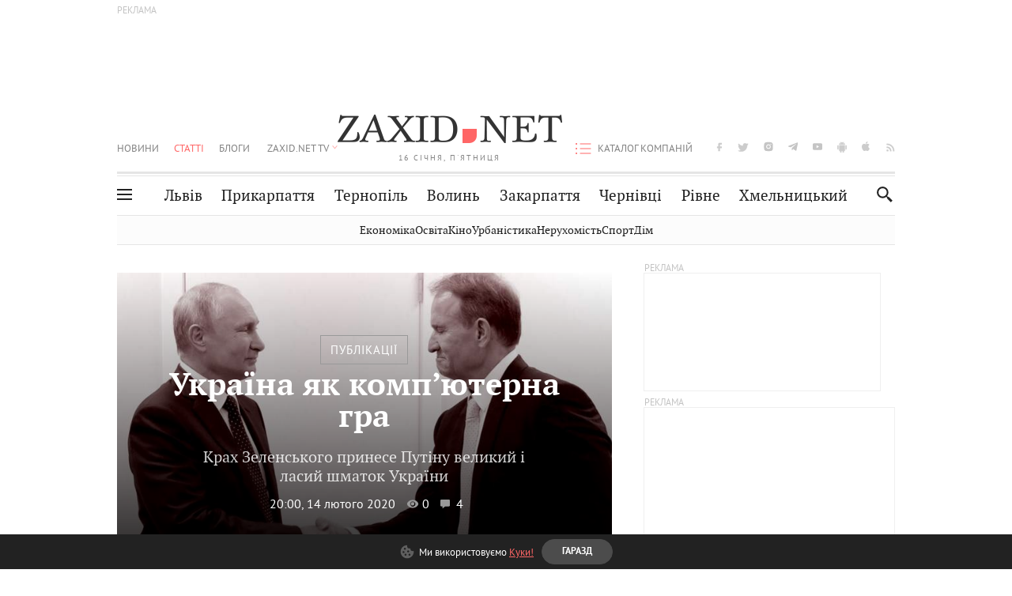

--- FILE ---
content_type: text/html;charset=UTF-8
request_url: https://zaxid.net/ukrayina_yak_kompyuterna_gra_n1497721
body_size: 27680
content:
<!DOCTYPE html>
<html xmlns="http://www.w3.org/1999/html" lang="uk">
<head>



<meta charset="utf-8" />
<meta http-equiv="X-UA-Compatible" content="IE=edge,chrome=1" />
<meta name="viewport" content="width=device-width, initial-scale=1, maximum-scale=3" />
<meta name="language" content="uk" />
<meta name="application-name" content="Zaxid.net" />
<meta name="application-url" content="https://zaxid.net" />
<meta property="fb:pages" content="166815976673310" />
<meta name="author" content="Zaxid.net">
<meta name="apple-itunes-app" content="app-id=1016376905" />

    <meta name="robots" content="index, follow, max-image-preview:large, max-snippet:-1, max-video-preview:-1">
    <script data-cfasync="false">
        var dfpTargeting = [
        ['tags', [52674,53202,43684,46935,48723,50974,52457]], 
        
        
        ];
        let newsTargetingTagIds = new Map();
    </script>
	<base href="https://zaxid.net/" />

<title>Україна як комп’ютерна гра - ZAXID.NET</title>
<meta name="description" content="Крах Зеленського принесе Путіну великий і ласий шматок України" />
<link rel="canonical" href="https://zaxid.net/ukrayina_yak_kompyuterna_gra_n1497721" />

<meta property="og:title" content="Україна як комп’ютерна гра"/>
<meta property="og:description" content="Крах Зеленського принесе Путіну великий і ласий шматок України" />
<meta property="og:type" content="website" />
<meta property="og:site_name" content="ZAXID.NET"/>
<meta property="og:url" content="https://zaxid.net/ukrayina_yak_kompyuterna_gra_n1497721"/>
<meta property="og:image" content="https://zaxid.net/resources/photos/news/600x315_DIR/202002/1497721.jpg" />

<meta property="fb:app_id" content="112242478865407"/>
<meta property="fb:admins" content="100002197865474"/>
        <link rel="amphtml" href="https://zaxid.net/ukrayina_yak_kompyuterna_gra_n1497721/amp">



    <link rel="icon" type="image/png" sizes="32x32" href="https://zaxid.net/favicon-32x32.png">
    <link rel="icon" type="image/png" sizes="16x16" href="https://zaxid.net/favicon-16x16.png">
    <link rel="shortcut icon" href="https://zaxid.net/favicon.ico" />

    <link rel="apple-touch-icon" href="https://zaxid.net/resources/custom/logo/icon.png"/>
    <link rel="apple-touch-icon" sizes="72x72" href="https://zaxid.net/resources/custom/logo/icon-72.png"/>
    <link rel="apple-touch-icon" sizes="114x114" href="https://zaxid.net/resources/custom/logo/icon@2x.png"/>
    <link rel="apple-touch-icon" sizes="144x144" href="https://zaxid.net/resources/custom/logo/icon-72@2x.png"/>

    <link rel="preload" href="https://zaxid.net/assets/fonts/pt_serif/bold/pt_serif-web-bold-webfont.woff2" as="font" crossorigin>
        <link rel="preload" href="https://zaxid.net/assets/fonts/pt_sans/regular/pt_sans-web-regular-webfont.woff2" as="font" crossorigin>
        <link rel="preload" href="https://zaxid.net/assets/fonts/pt_sans/bold/pt_sans-web-bold-webfont.woff2" as="font" crossorigin>
        <link rel="preload" href="https://zaxid.net/assets/fonts/pt_serif/regular/pt_serif-web-regular-webfont.woff2" as="font" crossorigin>
        <link rel="preload" href="https://zaxid.net/assets/fonts/pt_serif/italic/pt_serif-web-italic-webfont.woff2" as="font" crossorigin>


    <script type="3b644d61261138088c7176b7-text/javascript"> var isMobileDevice = /Android|webOS|iPhone|iPad|iPod|BlackBerry|IEMobile|Opera Mini/i.test(navigator.userAgent);</script>

<script type="3b644d61261138088c7176b7-text/javascript">
    var ontheioParams = {};
</script>

<script async src="https://cdn.onthe.io/io.js/fAlBsBTbbN7w" type="3b644d61261138088c7176b7-text/javascript"></script>
<script type="3b644d61261138088c7176b7-text/javascript">
    window._io_config = window._io_config || {};
    window._io_config["0.2.0"] = window._io_config["0.2.0"] || [];
</script>


    <link rel="stylesheet" href="https://zaxid.net/stylesheets/styles.min.css?v=26411"/>
        <link rel="stylesheet" href="https://zaxid.net/stylesheets/news.css?v=26411">

    <script data-cfasync="false" src="https://zaxid.net/assets/lib/advUtils.js?v=26411"></script>

    <script data-cfasync="false" src="https://zaxid.net/assets/lib/jquery-3.5.1.min.js?v=26411" ></script>
    <script data-cfasync="false" src="https://zaxid.net/assets/lib/app.js?v=26411"></script>




    <script type="3b644d61261138088c7176b7-text/javascript">var N = 3; var ar_duo1 = Math.floor(Math.random() * N + 1);</script>
    <script type="3b644d61261138088c7176b7-text/javascript">
        if((navigator.userAgent.match(/iPhone|iPod|iPad/i)) && navigator.userAgent.match(/OS [3,4,5]/i)) {
            document.addEventListener('DOMContentLoaded', function(){
                jQuery("#preloader").remove();
            })
        }
    </script>
<!-- Google Tag Manager -->
<script data-cfasync="false">(function(w,d,s,l,i){w[l]=w[l]||[];w[l].push({'gtm.start':
        new Date().getTime(),event:'gtm.js'});var f=d.getElementsByTagName(s)[0],
        j=d.createElement(s),dl=l!='dataLayer'?'&l='+l:'';j.async=true;j.src=
        'https://www.googletagmanager.com/gtm.js?id='+i+dl;f.parentNode.insertBefore(j,f);
})(window,document,'script','dataLayer','GTM-TTW3N3P');</script>
<!-- End Google Tag Manager --><!--GA4-->
<!-- Google tag (gtag.js) -->
<script async src="https://www.googletagmanager.com/gtag/js" type="3b644d61261138088c7176b7-text/javascript"></script>
<script type="3b644d61261138088c7176b7-text/javascript">
    window.dataLayer = window.dataLayer || [];
    function gtag(){dataLayer.push(arguments);}
    gtag('js', new Date());

    trackGAPageView('G-2CYR1W8PXV');

    // gtag('config', 'G-2CYR1W8PXV', { 'send_page_view': true });

/*    function trackEventGA4(eventName = '', parameterName = '', parameterValue = '') {
        if (typeof window !== 'undefined' && window.gtag) {
            window.gtag('event', eventName, {
                [parameterName]: parameterValue
            });
        }
    }

    function trackPageView(ga4MeasurementId) {
        if (typeof window !== 'undefined' && window.gtag) {
            window.gtag('event', 'page_view', {
                send_to: ga4MeasurementId
            });
        }
    }*/


    function trackGAPageView(ga4MeasurementId) {
        if (typeof window === 'undefined' || !window.gtag) {
            console.warn('GA4 not initialized or gtag not found.');
            return;
        }

        const MAIN_SITE_ID = 'G-2CYR1W8PXV';
        // Current page info
        const currentUrl = window.location.href;
        const currentPath = window.location.pathname;
        const currentTitle = document.title;


        // Prevent duplicate tracking for the same site
        if (ga4MeasurementId && ga4MeasurementId !== MAIN_SITE_ID) {
            console.log("GA track - ga4MeasurementId ", ga4MeasurementId);
            // Track for a specific site
            window.gtag('config', ga4MeasurementId, {'send_page_view': false});
            window.gtag('event', 'page_view', {
                send_to: ga4MeasurementId,
                page_path: currentPath,
                page_location: currentUrl,
                page_title: currentTitle
            });
        }

        // Delayed tracking for the main site to avoid merging
        setTimeout(() => {
            // Track for the main site
            console.log("GA track - MAIN_SITE_ID ", MAIN_SITE_ID);
            window.gtag('config', MAIN_SITE_ID, {'send_page_view': false});
            window.gtag('event', 'page_view', {
                send_to: MAIN_SITE_ID,
                page_path: currentPath,
                page_location: currentUrl,
                page_title: currentTitle
            });
        }, 200);
    }
</script>
<!-- End GA4 Code --><script type="3b644d61261138088c7176b7-text/javascript">
    // When you call the event tracking, the analytics will connect automatically
    // since the main script is already integrated with the main analytics.
    </script>
    <script type="application/ld+json">
        {"@context":"http://schema.org","@type":"BreadcrumbList","itemListElement":[{"@type":"ListItem","position":1,"name":"Zaxid.net","item":{"@type":"Thing","@id":"https://zaxid.net/"}},{"@type":"ListItem","position":2,"name":"Публікації","item":{"@type":"Thing","@id":"https://zaxid.net/novini_lvova_tag50956/"}},{"@type":"ListItem","position":3,"name":"Україна як комп’ютерна гра"}]}
    </script>
    <script type="application/ld+json">
          [{"@context":"https://schema.org","@type":"NewsArticle","headline":"Україна як комп’ютерна гра","mainEntityOfPage":{"@type":"WebPage","@id":"https://zaxid.net/ukrayina_yak_kompyuterna_gra_n1497721"},"image":["https://zaxid.net/resources/photos/news/202002/1497721.jpg?202012021242&fit=cover&w=755&h=425&q=65"],"datePublished":"2020-02-14T20:00:00+02:00","dateModified":"2020-12-02T12:42:19+02:00","author":{"@type":"Person","name":"Василь Расевич"},"publisher":{"@type":"NewsMediaOrganization","logo":{"@type":"ImageObject","url":"https://zaxid.net/images/logo-2x.png"},"name":"Zaxid.net"}},{"@context":"https://schema.org","@type":"WebPage","url":"https://zaxid.net/ukrayina_yak_kompyuterna_gra_n1497721","name":"Україна як комп’ютерна гра","publisher":{"@type":"NewsMediaOrganization","logo":{"@type":"ImageObject","url":"https://zaxid.net/images/logo-2x.png"},"name":"Zaxid.net"},"mainEntityOfPage":"https://zaxid.net/ukrayina_yak_kompyuterna_gra_n1497721"}]
    </script>

<link rel="preconnect" href="https://membrana-cdn.media/" crossorigin>
<link rel="dns-prefetch" href="https://membrana-cdn.media/">

<script type="3b644d61261138088c7176b7-text/javascript">
    (function () {

        var ljs = function(url) {
            var script = document.createElement('script');
            document.head.appendChild(script);
            script.async = true;
            script.src = url;
        };

        var el = function () {
            document.removeEventListener('scroll', el, true);

            ljs('https://cdn.membrana.media/zxd/ym.js');

            window.notsyCmd = window.notsyCmd || [];
            window.notsyCmd.push(function () {
                window.notsyInit({
                    'pageVersionAutodetect': true,
                    'videoParams': {
                        'isStickyModeDisabled': window.innerWidth < 640}
                });
            });

        }
        if(window.innerWidth > 640){
            el();
        } else {
            document.addEventListener('scroll', el, true);
        }

    })();

    if(window.innerWidth < 640){
        window.notsyAdVideo = window.notsyAdVideo || {q:[]};
        window.notsyAdVideo.q.push(function() {
            window.notsyAdVideo.setStickyModeEnabled('ZXD_VIDEO', false);
        });
    }
</script>    <style>
        .nts-ad {display: flex; flex-direction: column; align-items: center; justify-content: center}
        .nts-ad-h90 {min-height: 90px}
        .nts-ad-h150 {min-height: 150px}
        .nts-ad-h280 {min-height: 280px}
        .nts-ad-h600 {min-height: 600px}
    </style>

    <link rel="manifest" href="https://zaxid.net/manifest.json">
    <script async src="//get.optad360.io/sf/60b5d778-956a-4a25-aaf1-d4e905ebb93e/plugin.min.js" type="3b644d61261138088c7176b7-text/javascript"></script>

</head>
<body class=" branding">
<script type="3b644d61261138088c7176b7-text/javascript">
    if(window.innerWidth < 640){
        let gptScriptInited = false;
        window.addEventListener('scroll', function () {
            if (gptScriptInited || window.scrollY < 15) return false;
            gptScriptInited = true;
            initGptScript();
        });
    } else {
        initGptScript();
    }


    function initGptScript() {
        window.googletag = window.googletag || {};
        window.googletag.cmd = window.googletag.cmd || [];
        (function() {
            let gads = document.createElement('script');
            gads.async = true;
            gads.type = 'text/javascript';
            gads.src = 'https://securepubads.g.doubleclick.net/tag/js/gpt.js';
            let node = document.getElementsByTagName('script')[0];
            node.parentNode.insertBefore(gads, node);
        })();
    }

</script>
<!-- Google Tag Manager (noscript) -->
<noscript><iframe src="https://www.googletagmanager.com/ns.html?id=GTM-TTW3N3P"
                  height="0" width="0" style="display:none;visibility:hidden"></iframe></noscript>
<!-- End Google Tag Manager (noscript) -->


<script type="3b644d61261138088c7176b7-text/javascript">
    if((navigator.userAgent.match(/iPhone|iPod|iPad/i)) && navigator.userAgent.match(/OS [3,4,5]/i)) {
           document.write("<div id='preloader'>&nbsp;</div>");
    }

</script>

<div class="outer-wrap">
    <div class="inner-wrap">
    	
<nav id="mobileNavContainer" class="mobile_nav">
    <script data-cfasync="false">
        if(window.innerWidth >= 990){
            document.getElementById('mobileNavContainer').remove();
        }
    </script>
		<ul class="cities-list">
					<li>
						<a href="https://zaxid.net/novini_lvova_tag50956/">Львів</a>
					</li>
					<li>
						<a href="https://zaxid.net/publikatsiyi_tag52457/">Публікації</a>
					</li>
					<li>
						<a href="https://slovko.zaxid.net/">Словко</a>
					</li>
					<li>
						<a href="https://zaxid.net/kultura_tag51419/">Культура</a>
					</li>
					<li>
						<a href="https://zaxid.net/ekonomika_tag50809/">Економіка</a>
					</li>
					<li>
						<a href="https://zaxid.net/retsepti_retsept_tag55691/">Рецепти</a>
					</li>
					<li>
						<a href="https://zaxid.net/zdorovya_tag54651/">Здоров'я</a>
					</li>
					<li>
						<a href="https://zaxid.net/kino_tag44329/">Кіно</a>
					</li>
					<li>
						<a href="https://zaxid.net/dim_tag53473/">Дім</a>
					</li>
					<li>
						<a href="https://zaxid.net/sport_tag50812/">Спорт</a>
					</li>
					<li>
						<a href="https://zaxid.net/krayeznavstvo_tag59676/">Краєзнавство</a>
					</li>
					<li>
						<a href="https://zaxid.net/osvita_tag50832/">Освіта</a>
					</li>
					<li>
						<a href="https://zaxid.net/neruhomist_tag52919/">Нерухомість</a>
					</li>
		</ul>

    <ul class="list" id="mobile-menu-list">


            		
            		
            		
            		
					<li>
						<a href="https://zaxid.net/news/">Новини</a>
					</li>
            		
            		
            		
            		
					<li>
						<a href="https://zaxid.net/statti_tag50974/">Статті</a>
					</li>
            		
            		
            		
            		
					<li>
						<a href="https://zaxid.net/blogi_tag50977/">Блоги</a>
					</li>
            		
            		
            		
            		
					<li>
						<a href="https://zaxid.net/anonsi_tag50821/">Анонси</a>
					</li>
            		
            		
            		
            		
					<li>
						<a href="https://zaxid.net/video/">ZAXID.NET TV</a>
					</li>

        <li>
            <a href="https://zaxid.net/catalog/">Каталог компаній</a>
        </li>

            		
            		
            		
            		
					<li>
						<a href="https://zaxid.net/novini_lvova_tag50956/">Львів</a>
					</li>
            		
            		
            		
            		
					<li>
						<a href="https://zaxid.net/novini_ivanofrankivska_tag51205/">Прикарпаття</a>
					</li>
            		
            		
            		
            		
					<li>
						<a href="https://zaxid.net/novini_ternopolya_ternopil_tag51474/">Тернопіль</a>
					</li>
            		
            		
            		
            		
					<li>
						<a href="https://zaxid.net/novini_volini_tag51198/">Волинь</a>
					</li>
            		
            		
            		
            		
					<li>
						<a href="https://zaxid.net/novini_zakarpattya_tag51212/">Закарпаття</a>
					</li>
            		
            		
            		
            		
					<li>
						<a href="https://zaxid.net/novini_chernivtsiv_tag51400/">Чернівці</a>
					</li>
            		
            		
            		
            		
					<li>
						<a href="https://zaxid.net/novini_rivnogo_tag51450/">Рівне</a>
					</li>
            		
            		
            		
            		
					<li>
						<a href="https://zaxid.net/novini_khmelnytskoho_tag53143/">Хмельницький</a>
					</li>
    </ul>
</nav>


<header>
    <div class="container">
            <style>
                @media screen and (min-width: 1024px) {
                    #header_advt-wrapper{
                        height: 120px;
                    }
                }
            </style>
            <div class="row" id='header_advt-wrapper'>
                <div class="col-12">
                <span class="top_banner">
	                <span id="header_advt">
<div class="nts-ad nts-ad-h90 adv-before-label">
    <div class="ZXD_ATC_970" id="ZXD_ATC_970"></div>
</div>

<script type="3b644d61261138088c7176b7-text/javascript">
if (advUtils.advCore.core.isLargerThan(1023)) {
    advUtils.advDelayLoad(function () {
        advUtils.advCore.core.defineDfpSlot({
            "name": "/56301415/ZXD_ATC_970",
            "sizes": [[728, 90], [970, 90]],
            "id": "ZXD_ATC_970",
            "targeting": dfpTargeting,
            "callback": function (e) {

            }
        });

        googletag.cmd.push(function () {
            googletag.display("ZXD_ATC_970");
        });
    });
}

</script>	                </span>
                </span>
                </div>
            </div>
        <div class="row">
            <div class="col-12">
                <div id="hide_show_menu_container" class="hide_show_menu">
                    <script data-cfasync="false">
                        if(window.innerWidth >= 990){
                            document.getElementById('hide_show_menu_container').remove();
                        }
                    </script>
                    <div class="hide_show_menu_icon"></div>
                    <div class="ring"></div>
                </div>
                <div class="logo">
                    <a href="https://zaxid.net" class="main_logo">ZAXID NET</a>
                    <span class="date">16 СІЧНЯ, П'ЯТНИЦЯ</span>
                </div>
                <nav id="navCategoryContainer" class="category">
                    <script data-cfasync="false">
                        if(window.innerWidth < 990){
                            document.getElementById('navCategoryContainer').remove();
                        }
                    </script>
                    <ul class="list">



                                    <li class=" ">
                                        <a href="https://zaxid.net/news/">Новини                                        </a>
                                    </li>



                                    <li class="active ">
                                        <a href="https://zaxid.net/statti_tag50974/">Статті                                        </a>
                                    </li>



                                    <li class=" ">
                                        <a href="https://zaxid.net/blogi_tag50977/">Блоги                                        </a>
                                    </li>



                                    <li class=" ">
                                        <a href="https://zaxid.net/anonsi_tag50821/">Анонси                                        </a>
                                    </li>



                                    <li class=" has_child">
                                        <a href="https://zaxid.net/video/">ZAXID.NET TV                                        </a>
                                            <ul class="list">
                                                        <li>
                                                            <a href="https://zaxid.net/chorne_i_bile_tag53300/">«Чорне і біле»</a>
                                                        </li>
                                                        <li>
                                                            <a href="https://zaxid.net/zaxidnet_live_tag53085/">ZAXID.NET LIVE</a>
                                                        </li>
                                                        <li>
                                                            <a href="https://zaxid.net/ragulive_tag53088/">РАГУlive</a>
                                                        </li>
                                                        <li>
                                                            <a href="https://zaxid.net/reportazhi_tag52462/">Репортажі</a>
                                                        </li>
                                                        <li>
                                                            <a href="https://zaxid.net/stinka_na_stinku_tag53301/">Стінка на стінку</a>
                                                        </li>
                                                        <li>
                                                            <a href="https://zaxid.net/shho_ne_tak_tag53171/">Що не так?</a>
                                                        </li>
                                                        <li>
                                                            <a href="https://zaxid.net/tilki_u_lvovi_tag53209/">Тільки у Львові</a>
                                                        </li>
                                                        <li>
                                                            <a href="https://zaxid.net/mandrivki_lvivshhinoyu_tag53089/">Мандрівки Львівщиною</a>
                                                        </li>
                                                        <li>
                                                            <a href="https://zaxid.net/adrenalin_tag53151/">Адреналін</a>
                                                        </li>
                                                        <li>
                                                            <a href="https://zaxid.net/zaxidnet_novini_tag59748/">ZAXID.NET Новини</a>
                                                        </li>
                                                        <li>
                                                            <a href="https://zaxid.net/zaxidfezt_tag42833/">Zaxidfest</a>
                                                        </li>
                                                        <li>
                                                            <a href="https://zaxid.net/zaxidnet_tag50948/">ZAXID.NET</a>
                                                        </li>
                                            </ul>
                                    </li>
                    </ul>
                </nav>
                <ul id="soc_list_container" class="list soc_list">
                    <script data-cfasync="false">
                        if(window.innerWidth < 990){
                            document.getElementById('soc_list_container').remove();
                        }
                    </script>
                    <li class="facebook">
                        <a href="https://www.facebook.com/ZaxidNet" target="_blank">facebook</a>
                    </li>
                    <li class="twitter">
                        <a href="https://twitter.com/ZaxidNet" target="_blank">twitter</a>
                    </li>
                    <li class="instagram">
                        <a href="https://instagram.com/zaxid_net?igshid=1bx9w45yhwvue" target="_blank">instagram</a>
                    </li>
                    <li class="telegram">
                        <a href="https://t.me/zaxidnet" target="_blank">telegram</a>
                    </li>
                    <li class="youtube">
                        <a href="https://www.youtube.com/@lviv24" target="_blank">youtube</a>
                    </li>
                    <li class="android">
                        <a href="https://play.google.com/store/apps/details?id=ua.com.tv24.zaxidnet" target="_blank">android</a>
                    </li>
                    <li class="ios">
                        <a href="https://itunes.apple.com/us/app/zaxid.net/id1016376905?l=uk&ls=1&mt=8" target="_blank">ios</a>
                    </li>
                    <li class="rss">
                        <a href="https://zaxid.net/home/showRss.do" target="_blank">rss</a>
                    </li>
                </ul>

                <nav id="company-catalog-header" class="category company-catalog">
                    <script data-cfasync="false">
                        if(window.innerWidth < 990){
                            document.getElementById('company-catalog-header').remove();
                        }
                    </script>
                    <ul class="list">
                        <li class="">
                            <a href="https://zaxid.net/catalog/">Каталог компаній</a>
                        </li>
                    </ul>
                </nav>

            </div>
        </div>
        <div class="row ">
            <div class="col-12 bottom-menu">

                <div class="hide_show_menu">
                    <div class="hide_show_menu_icon"></div>
                    <div class="ring"></div>
                </div>


                <nav id="main-nav-container" class="main-nav">
                    <script data-cfasync="false">
                        if(window.innerWidth < 990){
                            document.getElementById('main-nav-container').remove();
                        }
                    </script>
                        <ul class="list">
                                    <li class=" l2menu-16">
                                        <a href="https://zaxid.net/novini_lvova_tag50956/">Львів</a>
                                    </li>
                                    <li class=" l2menu-59">
                                        <a href="https://zaxid.net/novini_ivanofrankivska_tag51205/">Прикарпаття</a>
                                    </li>
                                    <li class=" l2menu-60">
                                        <a href="https://zaxid.net/novini_ternopolya_ternopil_tag51474/">Тернопіль</a>
                                    </li>
                                    <li class=" l2menu-61">
                                        <a href="https://zaxid.net/novini_volini_tag51198/">Волинь</a>
                                    </li>
                                    <li class=" l2menu-62">
                                        <a href="https://zaxid.net/novini_zakarpattya_tag51212/">Закарпаття</a>
                                    </li>
                                    <li class=" l2menu-63">
                                        <a href="https://zaxid.net/novini_chernivtsiv_tag51400/">Чернівці</a>
                                    </li>
                                    <li class=" l2menu-65">
                                        <a href="https://zaxid.net/novini_rivnogo_tag51450/">Рівне</a>
                                    </li>
                                    <li class=" l2menu-68">
                                        <a href="https://zaxid.net/novini_khmelnytskoho_tag53143/">Хмельницький</a>
                                    </li>
                        </ul>
                </nav>


                <div class="b_search" id="search">
                    <form action="search/search.do" method="get" role="search" id="searchform">
                        <div class="hd-search-box">
                            <input type="text" onfocus="if (!window.__cfRLUnblockHandlers) return false; if(this.value=='пошук')this.value=''" onblur="if (!window.__cfRLUnblockHandlers) return false; if(this.value=='')this.value='пошук'" value="пошук" name="searchValue" class="hd-search-input" autocomplete="off" autofocus placeholder="Пошук" id="esearch" onkeyup="if (!window.__cfRLUnblockHandlers) return false; javascript: siteSearch_keyup(this.value);" data-cf-modified-3b644d61261138088c7176b7-="" />
                        </div>
                        <span class="icon-cancel"></span>
                        <input type="submit" value="search" class="hd-search-submit">
                    </form>
                    <button title="Пошук" class="search_icon">
                        <img class="icon" src="https://zaxid.net/images/icons/search.svg" alt="">
                    </button>
<div style="display:inline;" id="aazone.siteSearch_tagsZone"><!-- @end of zone [siteSearch_tagsZone]@ --></div>                </div>

                <nav class="toggled">
                    <ul class="cities-list">
                            <li>
                                <a href="https://zaxid.net/novini_ivanofrankivska_tag51205/">Івано-Франківськ</a>
                            </li>
                            <li>
                                <a href="https://zaxid.net/novini_ternopolya_ternopil_tag51474/">Тернопіль</a>
                            </li>
                            <li>
                                <a href="https://zaxid.net/novini_volini_tag51198/">Волинь</a>
                            </li>
                            <li>
                                <a href="https://zaxid.net/novini_zakarpattya_tag51212/">Закарпаття</a>
                            </li>
                            <li>
                                <a href="https://zaxid.net/novini_rivnogo_tag51450/">Рівне</a>
                            </li>
                            <li>
                                <a href="https://zaxid.net/novini_lvova_tag50956/">Львів</a>
                            </li>
                            <li>
                                <a href="https://zaxid.net/novini_chernivtsiv_tag51400/">Чернівці</a>
                            </li>
                            <li>
                                <a href="https://zaxid.net/sheptitskiy__chervonograd_tag48789/">Шептицький</a>
                            </li>
                            <li>
                                <a href="https://zaxid.net/striy_tag45897/">Стрий</a>
                            </li>
                            <li>
                                <a href="https://zaxid.net/drogobich_tag44105/">Дрогобич</a>
                            </li>
                            <li>
                                <a href="https://zaxid.net/novini_khmelnytskoho_tag53143/">Хмельницький</a>
                            </li>
                            <li>
                                <a href="https://zaxid.net/vinnitsya_tag52640/">Вінниця</a>
                            </li>
                    </ul>

                    <ul class="category-list">
                            <li>
                                <a href="https://zaxid.net/publikatsiyi_tag52457/">Публікації</a>
                            </li>
                            <li>
                                <a href="https://zaxid.net/avto_tag54882/">Авто</a>
                            </li>
                            <li>
                                <a href="https://slovko.zaxid.net/">Словко</a>
                            </li>
                            <li>
                                <a href="https://zaxid.net/kultura_tag51419/">Культура</a>
                            </li>
                            <li>
                                <a href="https://zaxid.net/svit_tag50962/">Світ</a>
                            </li>
                            <li>
                                <a href="https://zaxid.net/ekonomika_tag50809/">Економіка</a>
                            </li>
                            <li>
                                <a href="https://zaxid.net/retsepti_retsept_tag55691/">Рецепти</a>
                            </li>
                            <li>
                                <a href="https://zaxid.net/zdorovya_tag54651/">Здоров'я</a>
                            </li>
                            <li>
                                <a href="https://zaxid.net/kino_tag44329/">Кіно</a>
                            </li>
                            <li>
                                <a href="https://zaxid.net/dim_tag53473/">Дім</a>
                            </li>
                            <li>
                                <a href="https://zaxid.net/sport_tag50812/">Спорт</a>
                            </li>
                            <li>
                                <a href="https://zaxid.net/krayeznavstvo_tag59676/">Краєзнавство</a>
                            </li>
                            <li>
                                <a href="https://zaxid.net/foto_tag51718/">Фото</a>
                            </li>
                            <li>
                                <a href="https://zaxid.net/osvita_tag50832/">Освіта</a>
                            </li>
                            <li>
                                <a href="https://zaxid.net/neruhomist_tag52919/">Нерухомість</a>
                            </li>
                            <li>
                                <a href="https://zaxid.net/domashni_tvarini_domashni_ulyublentsi_petz_tag56377/">Домашні тварини</a>
                            </li>
                    </ul>
                </nav>

            </div>
        </div>
            <div class="tags-list-wrapper desktop" id="level5-menu-wrapper">
                <div class="tags-list">
                            <a href="https://zaxid.net/ekonomika_tag50809/">Економіка</a>
                            <a href="https://zaxid.net/osvita_tag50832/">Освіта</a>
                            <a href="https://zaxid.net/kino_tag44329/">Кіно</a>
                            <a href="https://zaxid.net/urbanistika_tag52880/">Урбаністика</a>
                            <a href="https://zaxid.net/neruhomist_tag52919/">Нерухомість</a>
                            <a href="https://zaxid.net/sport_tag50812/">Спорт</a>
                            <a href="https://zaxid.net/dim_tag53473/">Дім</a>
                </div>
            </div>
    </div>
</header>
    <div class="tags-list-wrapper mobile" id="level5-menu-wrapper">
        <div class="tags-list">
                    <a href="https://zaxid.net/ekonomika_tag50809/">Економіка</a>
                    <a href="https://zaxid.net/osvita_tag50832/">Освіта</a>
                    <a href="https://zaxid.net/kino_tag44329/">Кіно</a>
                    <a href="https://zaxid.net/urbanistika_tag52880/">Урбаністика</a>
                    <a href="https://zaxid.net/neruhomist_tag52919/">Нерухомість</a>
                    <a href="https://zaxid.net/sport_tag50812/">Спорт</a>
                    <a href="https://zaxid.net/dim_tag53473/">Дім</a>
        </div>
    </div>



    <div id="mobile-branding" class="adv-before-label" style="display: none">
        <div id="div-gpt-ad-1479133527799-0" style="width:1px; height:1px; position: absolute;"></div>
    </div>

		<div class="breadcrumbs-hide" style="display: none">
    <ol itemscope itemtype="http://schema.org/BreadcrumbList">
        <li itemprop="itemListElement" itemscope
            itemtype="http://schema.org/ListItem">
            <a itemprop="item" href="https://zaxid.net">
                <span itemprop="name">ZAXID.NET</span></a>
            <meta itemprop="position" content="1"/>
        </li>
            <li itemprop="itemListElement" itemscope
                itemtype="http://schema.org/ListItem">
                <a itemprop="item"
                   href="https://zaxid.net/statti_tag50974/">
                    <span itemprop="name">Статті</span></a>
                <meta itemprop="position" content="2"/>
            </li>
            <li itemprop="itemListElement" itemscope
                itemtype="http://schema.org/ListItem">
                <a itemprop="item"
                   href="https://zaxid.net/publikatsiyi_tag52457/">
                    <span itemprop="name">Публікації</span></a>
                <meta itemprop="position" content="3"/>
            </li>
    </ol>
</div><!-- template defaultNews -->
<section class="no_mobile_right_col">
    <div class="container">
        <div class="row">
            <div class="col-9 w50 next-article-place">
                <div class="article_news next-article">
                    <article  id="ontheioViewTacking" class="ontheioViewTacking"  >

<div class="news_full_screen_photo_wrap">
    <div class="b_photo">
	 
		<span class="lazyload-holder" style="padding-bottom: 56.2914%;">
    <img id="newsMainPhoto-1497721" alt="Україна як комп’ютерна гра" title="Україна як комп’ютерна гра"
		     src="https://zaxid.net/resources/photos/news/202002/1497721.jpg?20201202124219&fit=cover&w=755&h=425&q=10"
             srcset="https://zaxid.net/resources/photos/news/202002/1497721.jpg?20201202124219&fit=cover&w=1133&h=638&q=65 1921w,
                     https://zaxid.net/resources/photos/news/202002/1497721.jpg?20201202124219&fit=cover&w=755&h=425&q=65 1920w,
                     https://zaxid.net/resources/photos/news/202002/1497721.jpg?20201202124219&fit=cover&w=302&h=170&q=65 340w">
		</span>

        <div class="bg"></div>
    </div>
<div class="brake-render">
    <script data-cfasync="false">
        var brakeRender = document.getElementsByClassName('brake-render');
        for (var brakeRenderElement of brakeRender) {
            brakeRenderElement.remove();
        }
    </script>
</div>    <div class="description">

            <a href="https://zaxid.net/publikatsiyi_tag52457/" class="category">Публікації</a>

        <h1 id="newsName" class="title">Україна як комп’ютерна гра</h1>
        <h2 id="newsShortName" class="desc">Крах Зеленського принесе Путіну великий і ласий шматок України</h2>

	    <time datetime="2020-02-14T20:00:00+02:00" class="date">    20:00,
    14 лютого
    2020
</time>
        <span id="views-counter-1497721" class="views_count"></span>
        <span id="comments_count-1497721" class="comments_count">4</span>
        <br>


    </div>
</div>
<div class="big_photo_author_info info_wrap">
                    <div class="news_author">
                        <a href="https://zaxid.net/blogger/vasil_rasevich_u5243/"
                           style="background: url('https://zaxid.net/resources/img/avatars/201108/5243.jpg');" class="photo_link big_avtor">
                            <img src="https://zaxid.net/images/round_blog_big.png" alt="Василь Расевич фото" class="photo">
                        </a>
                    </div>
                    <div class="news_author_info">
                        <a class="author_name" href="https://zaxid.net/blogger/vasil_rasevich_u5243/">Василь Расевич</a>
                                <div class="tag_n_time">
                <a href="https://zaxid.net/publikatsiyi_tag52457/" class="category">Публікації — </a>


            <time datetime="2020-02-14T20:00:00+02:00" class="date">    20:00,
    14 лютого
    2020
</time>
        </div>


        <span id="views-counter-1497721" class="views_count">0</span>
        <span id="comments_count-1497721" class="comments_count">4</span>

        <div class="news_mobile_counters_container">
            <span id="views-counter-mobile-1497721" class="views_count">0</span>
            <span id="comments_count_mobile-1497721" class="comments_count">4</span>
        </div>

                    </div>
</div>
<script type="3b644d61261138088c7176b7-text/javascript">
    document.addEventListener("DOMContentLoaded", function () {
        function commentCountChecker() {
            $.getJSON("https://smap.luxnet.ua/api/getCommentCount?site=zaxidnet&url=https://zaxid.net/ukrayina_yak_kompyuterna_gra_n1497721", function (data) {
                    document.getElementById('comments_count-1497721').innerText = data['comment_count'];
                    if ((data['comment_count'] - 4) > 1) {
                        $.getJSON('news/updateFBData.ajx?newsId=1497721', function () {
                        });
                    }
            });
            window.removeEventListener("scroll", commentCountChecker);
        }

        window.addEventListener("scroll", commentCountChecker);
    });

</script>                        <div class="article_wrap sticky_wrap news_content">
                            <div class="sticky_left">
                    <div class="news_author">
                        <a href="https://zaxid.net/blogger/vasil_rasevich_u5243/"
                           style="background: url('https://zaxid.net/resources/img/avatars/201108/5243.jpg');" class="photo_link big_avtor">
                            <img src="https://zaxid.net/images/round_blog_big.png" alt="Василь Расевич фото" class="photo">
                        </a>
                    </div>
                    <div class="news_author_info">
                        <a class="author_name" href="https://zaxid.net/blogger/vasil_rasevich_u5243/">Василь Расевич</a>
                                <div class="tag_n_time">
                <a href="https://zaxid.net/publikatsiyi_tag52457/" class="category">Публікації — </a>


            <time datetime="2020-02-14T20:00:00+02:00" class="date">    20:00,
    14 лютого
    2020
</time>
        </div>


        <span id="views-counter-1497721" class="views_count">0</span>
        <span id="comments_count-1497721" class="comments_count">4</span>

        <div class="news_mobile_counters_container">
            <span id="views-counter-mobile-1497721" class="views_count">0</span>
            <span id="comments_count_mobile-1497721" class="comments_count">4</span>
        </div>

                    </div>




<div class="soc_list_for_news desktop_mode">
    <ul class="list">
        <li class="twitter">
            <a onclick="if (!window.__cfRLUnblockHandlers) return false; socialPlugin.socialShareOpenWindow('https://twitter.com/share?text=%D0%A3%D0%BA%D1%80%D0%B0%D1%97%D0%BD%D0%B0%20%D1%8F%D0%BA%20%D0%BA%D0%BE%D0%BC%D0%BF%E2%80%99%D1%8E%D1%82%D0%B5%D1%80%D0%BD%D0%B0%20%D0%B3%D1%80%D0%B0&url=https%3A%2F%2Fzaxid.net%2Fukrayina_yak_kompyuterna_gra_n1497721');" target="blank" id="soc_counter_tw_176852882" class="soc_counter_tw_176852882" data-cf-modified-3b644d61261138088c7176b7-="">22</a>
        </li>
        <li class="facebook">
            <a onclick="if (!window.__cfRLUnblockHandlers) return false; socialPlugin.socialShareOpenWindow('https://www.facebook.com/sharer/sharer.php?u=https%3A%2F%2Fzaxid.net%2Fukrayina_yak_kompyuterna_gra_n1497721');" target="blank" id="soc_counter_fb_176852882" class="soc_counter_fb_176852882" data-cf-modified-3b644d61261138088c7176b7-="">100</a>
        </li>
        <li class="telegram">
            <a onclick="if (!window.__cfRLUnblockHandlers) return false; socialPlugin.socialShareOpenWindow('https://t.me/share/url?url=https%3A%2F%2Fzaxid.net%2Fukrayina_yak_kompyuterna_gra_n1497721&text=%D0%A3%D0%BA%D1%80%D0%B0%D1%97%D0%BD%D0%B0%20%D1%8F%D0%BA%20%D0%BA%D0%BE%D0%BC%D0%BF%E2%80%99%D1%8E%D1%82%D0%B5%D1%80%D0%BD%D0%B0%20%D0%B3%D1%80%D0%B0');" target="blank" id="soc_counter_tel_176852882" class="soc_counter_tel_176852882" data-cf-modified-3b644d61261138088c7176b7-="">55</a>
        </li>
    </ul>
</div>

<script type="3b644d61261138088c7176b7-text/javascript">
        if(window.innerWidth > 768){
            // just fixed error
        }
</script>



<div class="recomendation_list">
    <h4 class="title big">До теми</h4>
    <ul class="list">
                <li>

                            <a target="blank"
                               href="https://zaxid.net/rolovi_igri_patriotiv_n1496977"
                                rel=nofollow >
                                <span style="font-weight: bold;">Рольові ігри патріотів.</span>
                                <br/>
                            Хто перетворює чин перепоховання на клоунаду і як це шкодить Україні
                            </a>

                        <span class="date">ZAXID.NET</span>
                </li>
    </ul>
</div>
                            </div>



                            <div class="article_wrap_main_content">

                                    <div>
                                    </div>




<div id="newsSummary" class="newsSummary1497721">
    <p>Відомо, що комп’ютерні ігри – це до деталей прописані коди та програмні модулі. Зрозуміло, що вони можуть розвивати стратегічне мислення та просторову уяву, а ще відточувати до автоматизму швидкість реакції. Але скільки б не бавитися, якими б вправними гравцями не ставати, у стратегічних іграх не вдасться вийти за межі чітко заданого алгоритму. Крім того, у віртуальному світі ігор не вдасться спроектувати вплив на події моралі, етики, людських емоцій. А отже, досвід, набутий у стратегічних комп’ютерних іграх, може бути не тільки цікавим, а й шкідливим, навіть дуже шкідливим.</p>
<style>
    @media (max-width: 640px) {
        #mobileBrandingPlace1497721 {
            min-height: 180px !important;
            z-index: 9;
        }

        .simple_marketplace_news_list #mobileBranding1497721{
            margin: 0!important;
        }

        .mobile-branding-wrapper {
            display: flex;
            align-items: center;
            aspect-ratio: 1/0.93;
        }
    }
</style>
<div class="mobile-branding-wrapper">
 <div class="mobileBrandingPlace" id="mobileBrandingPlace1497721"></div>
 <div class="mobileBrandingMockPlace" id="div-gpt-ad-1667572360363-0-1497721" style="min-width: 300px; min-height: 250px; display: none;"></div>
</div>
<div id="desktopVideoAdvWrapper1497721"></div>
<p>Сьогодні спробуємо розібратися в тому, якими передбачуваними для великих маніпуляторів можемо виявитися ми, люди ХХІ століття. Скільки пасток та викликів може чигати на нас у віртуальному світі, і як це позначається на реаліях нашого щоденного життя.</p>
<p id="desktopadv1497721100" adlcont="false" class="adv-news-within adv-before-label"></p>
<div id="mobileVideoAdvWrapper1497721"></div>
<p>Перше, що треба зазначити: віртуальний світ може провокувати неадекватне сприйняття дійсності, робити нездатними реагувати на нагальні виклики сучасності. Занурені у віртуальний світ люди можуть часто поводитися так, ніби за замовчуванням мають ще десяток життів у запасі. Не вдалося добре стартувати, «підстрелили» на злеті, занадто захопилися накопиченням «золота» і не подбали про «воїнів», «вороги» наблизилися впритул і загрожують вбити? Не біда. Можна перезапустити гру і все розпочати наново. З тією відмінністю, що в реальному житті нічого не вдасться перезапустити, перевести в первинний стан або легко змінити базові речі.</p>
<p id="mobileadv1497721100" adlcont="false" class="adv-news-within adv-before-label"></p>
<p>Відповідно, життя у віртуальному світі привчає українців сприймати дійсність як симулякр або імітацію. А це в їхній інфантильній уяві може безмежно «розширювати» можливості, яких насправді не існує. Яскравим прикладом таких проявів можуть бути останні парламентські вибори. Скільки жовчі й ненависті вилили інтелектуали, політичні активісти та й просто прихильники п’ятого президента на нову «президентську» партію. У хід пішло все, зокрема звинувачення в намірах демонтувати українську державність і в бажанні капітулювати перед країною-агресором. Складалося враження, що Зеленський йде перемагати, щоб потім занапастити Україну.</p>
<p id="desktopadv1497721200" adlcont="false" class="adv-news-within adv-before-label"></p>
<div id="idealMedia1497721" class="ideal-media" style="margin-bottom:15px;"></div>
<p>Розхитували так, ніби в України, якщо не обрати нову президентську силу, існують просто веселкові перспективи. Ніби необрання в парламент «Слуги народу» є гарантією вирішення усіх проблем та ліквідації усіляких загроз. І так «по наїждженій» гатили і гатять по цій силі, яка тепер намагається, вправно чи ні, виводити Україну зі страхітливої кризи.</p>
<p>Зазначу, що роблять це справжні патріоти в повному суголоссі, на їхню ж думку, з найбільшими ворогами України – партією Віктора Медведчука. І це єднання нібито патріотів з відверто проросійськими «медведчуківцями», як на олігархічних телеканалах, так і під час голосування у Верховній Раді, показує, що і одним, і другим йшлося не про Україну, а про збереження кланово-олігархічної системи і себе в ній. Оскільки і одні, і другі останні майже тридцять років є найважливішими ланками цієї порочної Системи. А Україна тут – тільки прикриття, рамкові умови для реалізації своїх злочинних кланів.</p>
<p id="desktopadv1497721300" adlcont="false" class="adv-news-within adv-before-label"></p>
<p id="mobileadv1497721200" adlcont="false" class="adv-news-within adv-before-label"></p>
<p>Але повернімося до нашої «гри». Відповідно до пропагандистських посилів партії «Європейська солідарність», особливо часів виборчих перегонів, більш ворожої сили, ніж осоружна «Слуга народу», не існує. Для цього типу патріотів з якогось дива зовсім перестала існувати загроза, яка виходила з боку колишніх «регіоналів» та їхньої «медведчуківської» квінтесенції – Опозиційної платформи «За життя». А загроза була більш ніж реальною, якщо подивитися на електоральний успіх цього угруповання в масштабах цілої країни.</p>
<p>Тобто якби на виборах до Верховної Ради не виявилося партії «Слуга народу», то переможцем у загальноукраїнському масштабі стала б Опозиційна платформа «За життя». Партія, яка виступає за союз з країною-агресором і лідери якої дотепер літають за циркулярними вказівками особисто до Путіна. Подумаймо над тим, що чекало б Україну, якби найбільшою політичною силою стала партія на чолі з Віктором Медведчуком, котрий відверто заявляє, що «альтернативи Мінським угодам нема». Тобто разом із Путіним він хоче примусити Україну виконувати по-справжньому капітулянтські умови.</p>
<p id="mobileadv1497721300" adlcont="false" class="adv-news-within adv-before-label"></p>
<p>А патріоти, лідер яких підписав ці умови про капітуляцію (знаємо про такий був складний час і обставини), і надалі горлають, що найбільша небезпека виходить від команди молодого президента. Солідаризуючись у цій боротьбі проти Зеленського з найлютішими ворогами України, вишукуючи найменші «блохи» та похибки, піднімаючи до рівня національного свята промахи і помилки, невже ці люди думають, що цим вони рятують державу? За такою логікою складається враження, що найбільшим ворогом України є людина, за яку проголосували 73% активних громадян. І, щоб довести цим громадянам, що вони помилилися, не обравши на другий термін старого президента, їм згодиться навіть повний крах України.</p>
<p>Люди з віртуалізованою свідомістю та вірою в десять наступних «життів» України за замовчуванням можуть остаточно поховати перспективи української держави. Бо якщо уявити, що новій команді нічого вдасться і здійсняться всі макабричні пророцтва злостивців, то що ми в підсумку отримаємо? Розвал і руїну. Здається, саме цього і прагнуть засліплені люттю за «образу» свого кумира патріоти. Якщо провалиться план Зеленського, то провалиться й Україна. З-під її уламків вже буде не вибратися. Ми не в комп’ютерній грі, і в нас нема в запасі ні чудових варіантів, ні кількох «життів». Розхитування тільки на користь п’ятому президентові, який за допомогою подібних маніпуляцій намагається уникнути відповідальності. І політичній силі Віктора Медведчука, яка в результаті краху принесе великий і ласий шматок України до ніг Владіміра Путіна.</p>
</div>

<script type="3b644d61261138088c7176b7-text/javascript">
    window.withoutBranding = false;
</script>

                                <div class="text_error">Якщо Ви виявили помилку на цій сторінці, виділіть її та
                                    натисніть
                                    Ctrl+Enter
                                </div>
<div id="tags_wrapper_1497721" class="tags_wrapper">
    <div class="tags_item_list">
            <ul class="list tags_list adv-destroy">
                        <li>
                            <a href="https://zaxid.net/golovni_novini_tag52674/">Головні новини</a>
                        </li>
                        <li>
                            <a href="https://zaxid.net/zelenskiy_tag53202/">Володимир Зеленський</a>
                        </li>
                        <li>
                            <a href="https://zaxid.net/vladimir_putin_tag43684/">Владімір Путін</a>
                        </li>
                        <li>
                            <a href="https://zaxid.net/petro_poroshenko_tag46935/">Петро Порошенко</a>
                        </li>
                        <li>
                            <a href="https://zaxid.net/viktor_medvedchuk_tag48723/">Віктор Медведчук</a>
                        </li>
            </ul>

            <p class="show-all">
                показати всі
                <span>приховати</span>
            </p>
    </div>
</div>




    <div class="recomendation_list under_news">
        <h4 class="title big">До теми</h4>
        <div class="wraper_under_news">
                        <div class="col-4" style="min-height: 65px; width: 100%">

                                    <a target="blank" href="https://zaxid.net/rolovi_igri_patriotiv_n1496977"   rel=nofollow >
                                        <span style="font-weight: bold;">Рольові ігри патріотів.</span>
                                        <br />
                                        Хто перетворює чин перепоховання на клоунаду і як це шкодить Україні
                                    </a>
                                <span class="date">ZAXID.NET</span>
                        </div>
         <div style="clear:both;"></div>
        </div>
        <div style="clear:both;"></div>
    </div>
                            </div>
                            <script type="3b644d61261138088c7176b7-text/javascript">
                                window.viewCounterObj = window.viewCounterObj || {};
                                viewCounterObj['1497721'] = '1497721';

                                window.newsWithoutAdvObj = window.newsWithoutAdvObj || {};
                                newsWithoutAdvObj['1497721'] = 'false';
                            </script>


        <div class="facebook-comments" style="min-height: 180px">
<style>
    .comments-skeleton {
        padding: 20px;
        background: #f8f9fa;
        border-radius: 8px;
        margin-bottom: 16px;
        animation: skeleton-pulse 1.5s ease-in-out infinite alternate;
    }

    .comments-skeleton .skeleton-item {
        margin-bottom: 24px;
    }

    .comments-skeleton .skeleton-header {
        display: flex;
        align-items: center;
        margin-bottom: 12px;
    }

    .comments-skeleton .skeleton-avatar {
        width: 40px;
        height: 40px;
        border-radius: 50%;
        background: #e9ecef;
        margin-right: 12px;
        flex-shrink: 0;
    }

    .comments-skeleton .skeleton-name {
        height: 16px;
        background: #e9ecef;
        border-radius: 4px;
        width: 120px;
    }

    .comments-skeleton .skeleton-text {
        height: 14px;
        background: #e9ecef;
        border-radius: 4px;
        margin-bottom: 8px;
    }

    .comments-skeleton .skeleton-text:nth-child(1) { width: 100%; }
    .comments-skeleton .skeleton-text:nth-child(2) { width: 85%; }
    .comments-skeleton .skeleton-text:nth-child(3) { width: 60%; }

    .comments-skeleton .skeleton-form {
        margin-bottom: 24px;
        padding-bottom: 20px;
        border-bottom: 1px solid #e9ecef;
    }

    .comments-skeleton .skeleton-textarea {
        height: 100px;
        background: #e9ecef;
        border-radius: 6px;
        margin-bottom: 12px;
        width: 100%;
    }

    .comments-skeleton .skeleton-button {
        height: 36px;
        background: #e9ecef;
        border-radius: 6px;
        width: 100%;
    }

    .comments-skeleton .skeleton-reply {
        margin-left: 52px;
        margin-top: 16px;
        padding-left: 16px;
        border-left: 2px solid #e9ecef;
        display: none;
    }

    .comments-skeleton .skeleton-reply .skeleton-avatar {
        width: 32px;
        height: 32px;
    }

    @keyframes skeleton-pulse {
        0% { opacity: 0.6; }
        100% { opacity: 1; }
    }

    /* Responsive breakpoints based on project memory */
    @media (max-width: 599px) {
        .comments-skeleton {
            padding: 12px;
            margin-bottom: 12px;
        }

        .comments-skeleton .skeleton-item {
            margin-bottom: 16px;
        }

        .comments-skeleton .skeleton-avatar {
            width: 32px;
            height: 32px;
        }

        .comments-skeleton .skeleton-reply {
            display: block;
            margin-left: 44px;
            padding-left: 12px;
        }

        .comments-skeleton .skeleton-reply .skeleton-avatar {
            width: 28px;
            height: 28px;
        }
    }

    @media (min-width: 600px) and (max-width: 1000px) {
        .comments-skeleton {
            padding: 16px;
        }
    }


    .news-comments-wrapper {
        position: relative;
    }

    .news-comments-wrapper .comments-skeleton {
        min-width: 100%;
        /*position: relative;*/
        z-index: 1;
    }

    .news-comments-wrapper .coral-comments {
        position: absolute;
        top: 0;
        right: 0;
        min-width: 100%;
        z-index: 10;
    }

    .news-comments-wrapper.initialized .coral-comments {
        position: static;
    }


    .news-comments-wrapper.initialized .comments-skeleton {
        display: none;
    }
</style>

<div id="comments-widget-1497721" class="fb-comments" data-href="https://zaxid.net/ukrayina_yak_kompyuterna_gra_n1497721" data-numposts="1" data-mobile="true" data-width="100%"></div>

<script type="3b644d61261138088c7176b7-text/javascript">
    advUtils.advDelayLoad(function () {
        if(window.FB){
            window.FB.init({
                appId      : '112242478865407',
                status     : true,
                xfbml      : true,
                version    : 'v8.0'
            })
        } else {
            var scriptTag = document.createElement("script"), firstScriptTag = document.getElementsByTagName("script")[0];
            scriptTag.src = 'https://connect.facebook.net/uk_UA/sdk.js#xfbml=1&version=v8.0&appId=112242478865407&autoLogAppEvents=1';
            firstScriptTag.parentNode.insertBefore(scriptTag, firstScriptTag);
        }
    }, "comments-widget-1497721");

</script>

        </div>



<script type="3b644d61261138088c7176b7-text/javascript">
    function trackCommentsViewport(newsId) {
        if ('IntersectionObserver' in window) {
            const selector = `#news-comments-wrapper-`+newsId;
            const target = document.querySelector(selector);

            if (!target) return;

            const observer = new IntersectionObserver(
                entries => {
                    if (entries[0].isIntersecting) {
                        news.trackEventByDefaultTemplate(news.AnalyticsEventName.comments,
                            news.AnalyticsEventPart.block,
                            news.AnalyticsAction.view, {
                                news_id: newsId
                            });
                        observer.unobserve(target);
                    }
                },
                {
                    threshold: 0.1
                }
            );

            observer.observe(target);
        }
    }

    function trackCommentsSending(events, newsId) {
        if (events && typeof events.onAny === 'function') {
            events.onAny(function (eventName) {

                if (eventName === 'createComment.success') {
                    news.trackEventByDefaultTemplate(news.AnalyticsEventName.comments,
                        news.AnalyticsEventPart.comment,
                        news.AnalyticsAction.sent,
                        {
                            news_id: newsId
                        });
                }

                if (eventName === 'createCommentReply.success') {
                    news.trackEventByDefaultTemplate(news.AnalyticsEventName.comments,
                        news.AnalyticsEventPart.reply,
                        news.AnalyticsAction.sent,
                        {
                            news_id: newsId
                        });
                }
            });
        }
    }

    function initCommentsTracking(events, newsId) {
        if (typeof events === 'string' && !newsId) {
            newsId = events;
            events = null;
        }

        if (!newsId) return;

        trackCommentsViewport(newsId);
        trackCommentsSending(events, newsId)
    }
</script>                        </div>

                        <div class="mobile-share">



<div class="soc_list_for_news mobile_mode">
    <ul class="list">
        <li class="twitter">
            <a onclick="if (!window.__cfRLUnblockHandlers) return false; socialPlugin.socialShareOpenWindow('https://twitter.com/share?text=%D0%A3%D0%BA%D1%80%D0%B0%D1%97%D0%BD%D0%B0%20%D1%8F%D0%BA%20%D0%BA%D0%BE%D0%BC%D0%BF%E2%80%99%D1%8E%D1%82%D0%B5%D1%80%D0%BD%D0%B0%20%D0%B3%D1%80%D0%B0&url=https%3A%2F%2Fzaxid.net%2Fukrayina_yak_kompyuterna_gra_n1497721');" target="blank" id="soc_counter_tw_176852882" class="soc_counter_tw_176852882" data-cf-modified-3b644d61261138088c7176b7-="">22</a>
        </li>
        <li class="facebook">
            <a onclick="if (!window.__cfRLUnblockHandlers) return false; socialPlugin.socialShareOpenWindow('https://www.facebook.com/sharer/sharer.php?u=https%3A%2F%2Fzaxid.net%2Fukrayina_yak_kompyuterna_gra_n1497721');" target="blank" id="soc_counter_fb_176852882" class="soc_counter_fb_176852882" data-cf-modified-3b644d61261138088c7176b7-="">100</a>
        </li>
        <li class="telegram">
            <a onclick="if (!window.__cfRLUnblockHandlers) return false; socialPlugin.socialShareOpenWindow('https://t.me/share/url?url=https%3A%2F%2Fzaxid.net%2Fukrayina_yak_kompyuterna_gra_n1497721&text=%D0%A3%D0%BA%D1%80%D0%B0%D1%97%D0%BD%D0%B0%20%D1%8F%D0%BA%20%D0%BA%D0%BE%D0%BC%D0%BF%E2%80%99%D1%8E%D1%82%D0%B5%D1%80%D0%BD%D0%B0%20%D0%B3%D1%80%D0%B0');" target="blank" id="soc_counter_tel_176852882" class="soc_counter_tel_176852882" data-cf-modified-3b644d61261138088c7176b7-="">55</a>
        </li>
    </ul>
</div>

<script type="3b644d61261138088c7176b7-text/javascript">
    document.addEventListener("DOMContentLoaded", function () {
        function shareCountChecker() {
            $.getJSON("https://smap.luxnet.ua/api/getShareCount?site=zaxidnet&url=https://zaxid.net/ukrayina_yak_kompyuterna_gra_n1497721", function (data) {
                if (data['share_count'] !== 0) {
                    document.getElementById('soc_counter_fb_176852882').innerText = data['share_count'];
                    if ((data['share_count'] - 100) >= 3) {
                        $.getJSON('news/updateFBData.ajx?newsId=1497721', function () {
                        });
                    }
                }
            });
            window.removeEventListener("scroll", shareCountChecker);
        }

        window.addEventListener("scroll", shareCountChecker);
    });
</script>

                        </div>




    <script type="3b644d61261138088c7176b7-text/javascript">
        window._io_config["0.2.0"].push({
            page_url: "https://zaxid.net/ukrayina_yak_kompyuterna_gra_n1497721" + window.location.search,
            page_url_canonical: "https://zaxid.net/ukrayina_yak_kompyuterna_gra_n1497721",
            page_title: "Україна як комп’ютерна гра",
            page_type: "article",
            page_language: "ua",
            article_authors: [    "Василь Расевич"],
            article_categories: ["Публікації"],
            article_subcategories: ["Головні новини",    "Володимир Зеленський",    "Владімір Путін",    "Петро Порошенко",    "Віктор Медведчук"],
            article_type: "Новини",
            article_word_count: "877",
            article_publication_date: "Fri, 14 Feb 2020 20:00:00 +0300",
            tags: ["Головні новини","Володимир Зеленський","Владімір Путін","Петро Порошенко","Віктор Медведчук","Статті","Публікації"]
        })
    </script>
                    </article>
                    <div class="adv-between-newses" style="min-height: 300px"></div>
                    <div class="news-divider">
                        <span>ZAXID.NET</span>
                    </div>
                </div>
            </div>

                <span id="noMobileZone">
                    <script data-cfasync="false">
                        if (window.innerWidth <= 860) {
                            document.getElementById("noMobileZone").remove();
                        }
                    </script>
<div class="col-3 w50 news-list-col">
    <div class="news-list" style="border: 1px solid rgb(239, 239, 239); text-align: center; margin-bottom: 20px; width: 300px; height: 150px;">
        <script type="3b644d61261138088c7176b7-text/javascript">
            if (advUtils.advCore.core.isLargerThan(860)) {
                advUtils.advDelayLoad(function () {
                    advUtils.advCore.core.defineDfpSlot({
                        "name": "/56301415/zaxid_300x150_top",
                        "sizes": [300, 150],
                        "id": "div-gpt-ad-1598443819045-0",
                        "targeting": [],
                        "callback": function (e) {
                            if (e.isEmpty) {
                                advUtils.renderAdvPlaceholder("div-gpt-ad-1598443819045-0", 300, 150);
                            }
                        }
                    });

                    googletag.cmd.push(function () {
                        googletag.display("div-gpt-ad-1598443819045-0");
                    });
                });
            }

        </script>
        <div id='div-gpt-ad-1598443819045-0' class="adv-before-label"
             style="display: flex; justify-content: center; align-items: center; margin: 0 auto; position: relative">
        </div>
    </div>
</div>
                    <div class="col-3 w50">
<div id="slot300x100" class="adv-before-label">
    <div id='div-gpt-ad-1473754625176-0' style='min-height:100px; min-width:300px;'></div>
</div>

<script type="3b644d61261138088c7176b7-text/javascript">
if (advUtils.advCore.core.isLargerThan(767)) {
    advUtils.advDelayLoad(function () {
        advUtils.advCore.core.defineDfpSlot({
            "name": "/113579682/zaxid_300x100",
            "sizes": [300, 100],
            "id": "div-gpt-ad-1473754625176-0",
            "targeting": dfpTargeting,
            "callback": function (e) {
                if (!e.isEmpty) {
                    $("#slot300x100").show();
                } else {
                    advUtils.renderAdvPlaceholder("div-gpt-ad-1473754625176-00", 300, 100);
                }
            }
        });

        googletag.cmd.push(function () {
            googletag.display("div-gpt-ad-1473754625176-0");
        });
    });
}

</script>                    </div>

                    <div class="col-3 w50">
<div id="slotPromoinformer300x250" class="adv-before-label" style="display: flex;justify-content: center; padding-bottom: 20px;">
    <div id='div-gpt-ad-1659515693284-0' style='min-height:250px; min-width:300px;'></div>
</div>

<script type="3b644d61261138088c7176b7-text/javascript">
if (advUtils.advCore.core.isLargerThan(767)) {
    advUtils.advDelayLoad(function () {
        advUtils.advCore.core.defineDfpSlot({
            "name": "/56301415/zaxid_right_column_informer",
            "sizes": [[1, 1], [300, 250]],
            "id": "div-gpt-ad-1659515693284-0",
            "targeting": dfpTargeting,
            "callback": function (e) {
                if (!e.isEmpty) {
                    $("#slotPromoinformer300x250").show();
                } else {
                    advUtils.renderAdvPlaceholder("div-gpt-ad-1659515693284-0", 300, 250);
                }
            }
        });

        googletag.cmd.push(function () {
            googletag.display("div-gpt-ad-1659515693284-0");
        });
    });
}

</script>                    </div>

                    <div class="col-3 w50">
                        <div id="slot300x250" class="adv-before-label">
<div style="min-height: 566px">
    <div id='div-gpt-ad-1597868044575-0'>
    </div>
    <div id='div-gpt-ad-1597868044575-0-customAdv'>
    </div>
</div>


<script type="3b644d61261138088c7176b7-text/javascript">
    if (advUtils.advCore.core.isLargerThan(860)) {
        advUtils.advDelayLoad(function () {
            advUtils.advCore.core.defineDfpSlot({
                "name": "/56301415/zaxid_300x250",
                "sizes": [[300, 250], [300, 600]],
                "id": "div-gpt-ad-1597868044575-0",
                "targeting": dfpTargeting,
                "callback": function (e) {
                    if (e.isEmpty) {
                        advUtils.renderAdvPlaceholder("div-gpt-ad-1597868044575-0", 300, 250);
                    }
                }
            });

            googletag.cmd.push(function () {
                googletag.display("div-gpt-ad-1597868044575-0");
            });
        });
    }

</script>                        </div>
                    </div>




<div class="col-3 w50 news-list-col">


        <div id="news-list-wrapper-elem">
            <div class="news-list">

        <a href="https://zaxid.net/news/">
            <h5 class="news_title">Останні новини</h5>
		</a>


        <ul class="list">


                        


						<li class="">

                            <a href="https://zaxid.net/uryad_dopustiv_poslablennya_komendantskoyi_godini_u_zoni_nadzvichaynoyi_situatsiyi_v_energetitsi_n1628142" >
                                    <div class="time">22:55</div>
			                    <div class="news-title">
                                    <div class="category_wrap">
                                    </div>
			                    		Уряд допустив послаблення комендантської години через надзвичайну ситуацію в енергетиці

			                    </div>
			                </a>
			            </li>



                        


						<li class="">

                            <a href="https://zaxid.net/yuliya_timoshenko_zayavila_shho_yiy_zablokuvali_rahunki_n1628140" >
                                    <div class="time">22:25</div>
			                    <div class="news-title">
                                    <div class="category_wrap">
                                    </div>
			                    		Юлія Тимошенко заявила про блокування рахунків перед розглядом справи про заставу

			                    </div>
			                </a>
			            </li>



                        


						<li class=" best best">

                            <a href="https://zaxid.net/kolishnogo_topprokurora_pidozryuyut_u_dopomozi_zi_spisannyam_podatkiv_na_ponad_641_mln_grn_n1628138" >
                                    <div class="time">21:58</div>
			                    <div class="news-title">
                                    <div class="category_wrap">
                                    </div>
			                    		Колишнього топпрокурора підозрюють у допомозі зі списанням податків на понад 641 млн грн

			                    </div>
			                </a>
			            </li>



                        


						<li class="">

                            <a href="https://zaxid.net/gans_tsimmer_napishe_muziku_dlya_serialu_garri_potter_n1628139" >
                                    <div class="time">21:33</div>
			                    <div class="news-title">
                                    <div class="category_wrap">
                                    </div>
			                    		Ганс Циммер напише музику для серіалу про Гаррі Поттера

			                    </div>
			                </a>
			            </li>

<div id="middle-banner-news" class="nts-ad nts-ad-h600 adv-before-label">
    <div class="ZXD_SBR_1" id="ZXD_SBR_1"></div>
</div>

<script type="3b644d61261138088c7176b7-text/javascript">
    if (advUtils.advCore.core.isLargerThan(767)) {
        advUtils.advDelayLoad(function () {
            advUtils.advCore.core.defineDfpSlot({
                "name": "/56301415/ZXD_SBR_1",
                "sizes": [[300, 600], [1, 1]],
                "id": "ZXD_SBR_1",
                "targeting": dfpTargeting,
                "callback": function (e) {
                    if (!e.isEmpty) {
                        $("#middle-banner-news").show();
                    } else {
                        advUtils.renderAdvPlaceholder("ZXD_SBR_1", 300, 600);
                    }
                }
            });

            googletag.cmd.push(function () {
                googletag.display("ZXD_SBR_1");
            });
        });
    }

</script>



                        


						<li class="">

                            <a href="https://zaxid.net/zirka_avatara_stala_naykasovishoyu_aktorkoyu_v_istoriyi_n1628075" >
                                    <div class="time">21:21</div>
			                    <div class="news-title">
                                    <div class="category_wrap">
                                    </div>
			                    		Зірка «Аватара» стала найкасовішою акторкою в історії

			                    </div>
			                </a>
			            </li>



                          






                                <li class=" with_photo rek promo">

                                    <a href="https://zaxid.net/yuliya_timoshenko_i_nabu_n1628102">
                                        <div class="news-title">
                                            <div class="category_wrap">
                                                    <div class="category_injected">Публікації</div>

                                            </div>
                                                <span style="font-weight: bold;">
                                                    Юлія Тимошенко і НАБУ.
                                                </span>
                                                <span class="article-subtitle">
                                                    Цього разу фортуна може відвернутися від старожилки української політики
                                                </span>
        <i class="article_icon"></i>
                                        </div>
                                            <div>
	 
		<span class="lazyload-holder" style="padding-bottom: 56.3596%;">
	<img alt="Юлія Тимошенко і НАБУ" 
         data-src="https://zaxid.net/resources/photos/news/202601/1628102.jpg?20260115200719&fit=cover&w=456&h=257&q=85"
			 
				data-srcset="		https://zaxid.net/resources/photos/news/202601/1628102.jpg?20260115200719&fit=cover&w=228&h=129&q=65 228w ,
		https://zaxid.net/resources/photos/news/202601/1628102.jpg?20260115200719&fit=cover&w=456&h=257&q=65 456w ,
		https://zaxid.net/resources/photos/news/202601/1628102.jpg?20260115200719&fit=cover&w=638&h=360&q=65 638w
"
				data-sizes="auto"
         class=" lazy-img-blur-up lazyload">

	<noscript><img alt="Юлія Тимошенко і НАБУ" 
         src="https://zaxid.net/resources/photos/news/202601/1628102.jpg?20260115200719&fit=cover&w=456&h=257"></noscript>
		</span>
                                            </div>
                                    </a>
                                </li>




						<li class="">

                            <a href="https://zaxid.net/politsiya_vstanovila_osobu_cholovika_yakiy_rozstrilyav_bus_ttsk_bilya_lvova_n1628137" >
                                    <div class="time">21:07</div>
			                    <div class="news-title">
                                    <div class="category_wrap">
                                    </div>
			                    		Поліція встановила особу чоловіка, який розстріляв бус ТЦК біля Львова

			                    </div>
			                </a>
			            </li>



                        


						<li class=" with_photo best">

                            <a href="https://zaxid.net/grafiki_pogodinnogo_vidklyuchennya_elektroenergiyi_na_lvivshhini_n1586061" >
			                    <div class="news-title">
                                    <div class="category_wrap">
                                                <div class="category_injected">Оновлено</div>
                                    </div>
			                    		Графіки погодинного відключення електроенергії на Львівщині

			                    </div>
                                <div>
	 
		<span class="lazyload-holder" style="padding-bottom: 56.3596%;">
	<img alt="Графіки погодинного відключення електроенергії на Львівщині" 
         data-src="https://zaxid.net/resources/photos/news/202405/1586061.jpg?20260115215346&fit=cover&w=456&h=257&q=85"
			 
				data-srcset="		https://zaxid.net/resources/photos/news/202405/1586061.jpg?20260115215346&fit=cover&w=228&h=129&q=65 228w ,
		https://zaxid.net/resources/photos/news/202405/1586061.jpg?20260115215346&fit=cover&w=456&h=257&q=65 456w ,
		https://zaxid.net/resources/photos/news/202405/1586061.jpg?20260115215346&fit=cover&w=638&h=360&q=65 638w
"
				data-sizes="auto"
         class=" lazy-img-blur-up lazyload">

	<noscript><img alt="Графіки погодинного відключення електроенергії на Львівщині" 
         src="https://zaxid.net/resources/photos/news/202405/1586061.jpg?20260115215346&fit=cover&w=456&h=257"></noscript>
		</span>
                                </div>
			                </a>
			            </li>



                        


						<li class=" with_photo">

                            <a href="https://zaxid.net/tserkva_uspinnya_presvyatoyi_bogoroditsi_yaki_vidomi_ukrayintsi_buduvali_hram_istoriya_tsikavi_fakti_n1627914" >
			                    <div class="news-title">
                                    <div class="category_wrap">
                                                <div class="category_injected">Краєзнавство</div>
                                    </div>
			                    		Сецесійна церква Борислава з вітражами Петра Холодного

			                    </div>
                                <div>
	 
		<span class="lazyload-holder" style="padding-bottom: 56.3596%;">
	<img alt="Сецесійна церква Борислава з вітражами Петра Холодного" 
         data-src="https://zaxid.net/resources/photos/news/202601/1627914.jpg?20260115115101&fit=cover&w=456&h=257&q=85"
			 
				data-srcset="		https://zaxid.net/resources/photos/news/202601/1627914.jpg?20260115115101&fit=cover&w=228&h=129&q=65 228w ,
		https://zaxid.net/resources/photos/news/202601/1627914.jpg?20260115115101&fit=cover&w=456&h=257&q=65 456w ,
		https://zaxid.net/resources/photos/news/202601/1627914.jpg?20260115115101&fit=cover&w=638&h=360&q=65 638w
"
				data-sizes="auto"
         class=" lazy-img-blur-up lazyload">

	<noscript><img alt="Сецесійна церква Борислава з вітражами Петра Холодного" 
         src="https://zaxid.net/resources/photos/news/202601/1627914.jpg?20260115115101&fit=cover&w=456&h=257"></noscript>
		</span>
                                </div>
			                </a>
			            </li>



                        


						<li class="">

                            <a href="https://zaxid.net/zasudzheniy_za_koruptsiyu_suddya_shhe_dva_roki_prodovzhuvav_pratsyuvati_ta_zarobiv_ponad_1_mln_grn_n1628136" >
                                    <div class="time">20:08</div>
			                    <div class="news-title">
                                    <div class="category_wrap">
                                    </div>
			                    		Засуджений за корупцію суддя два роки продовжував працювати та заробляв понад 1 млн грн 

			                    </div>
			                </a>
			            </li>

<div id="middleRightColumnBanner" class="nts-ad nts-ad-h280 adv-before-label">
    <div class="ZXD_SBR_2" id="ZXD_SBR_2"></div>
</div>

<script type="3b644d61261138088c7176b7-text/javascript">
    if (advUtils.advCore.core.isLargerThan(1023)) {
        advUtils.advDelayLoad(function () {
            advUtils.advCore.core.defineDfpSlot({
                "name": "/56301415/ZXD_SBR_2",
                "sizes": [300, 250],
                "id": "ZXD_SBR_2",
                "targeting": dfpTargeting,
                "callback": function (e) {
                    if (e.isEmpty) {
                        advUtils.renderAdvPlaceholder("ZXD_SBR_2", 300, 250);
                    }
                }
            });

            googletag.cmd.push(function () {
                googletag.display("ZXD_SBR_2");
            });
        });
    }

</script>

                        


						<li class=" with_photo">

                            <a href="https://zaxid.net/avariyni_brigadi_lkp_lvivsvitlo_pokazali_yak_vizvolyayut_lyudey_iz_liftiv_n1628113" >
                                    <div class="time">19:30</div>
			                    <div class="news-title">
                                    <div class="category_wrap">
                                    </div>
			                    		<span style="font-weight: bold;">Аварійні бригади ЛКП «Львівсвітло» показали, як визволяють людей із ліфтів .</span> <span class="article-subtitle">Новини Львова від ZAXID.NET за 15 січня</span>
        <i class="video_icon"></i>
        <i class="article_icon"></i>

			                    </div>
                                <div>
	 
		<span class="lazyload-holder" style="padding-bottom: 56.3596%;">
	<img alt="Аварійні бригади ЛКП «Львівсвітло» показали, як визволяють людей із ліфтів " 
         data-src="https://zaxid.net/resources/photos/news/202601/1628113.jpg?20260115184407&fit=cover&w=456&h=257&q=85"
			 
				data-srcset="		https://zaxid.net/resources/photos/news/202601/1628113.jpg?20260115184407&fit=cover&w=228&h=129&q=65 228w ,
		https://zaxid.net/resources/photos/news/202601/1628113.jpg?20260115184407&fit=cover&w=456&h=257&q=65 456w ,
		https://zaxid.net/resources/photos/news/202601/1628113.jpg?20260115184407&fit=cover&w=638&h=360&q=65 638w
"
				data-sizes="auto"
         class=" lazy-img-blur-up lazyload">

	<noscript><img alt="Аварійні бригади ЛКП «Львівсвітло» показали, як визволяють людей із ліфтів " 
         src="https://zaxid.net/resources/photos/news/202601/1628113.jpg?20260115184407&fit=cover&w=456&h=257"></noscript>
		</span>
                                </div>
			                </a>
			            </li>



                          






                                <li class=" with_photo rek promo">

                                    <a href="https://zaxid.net/u_lvovi_prolunali_vibuhi_cherez_ataku_rosiyskih_bezpilotnikiv_n1628055">
                                        <div class="news-title">
                                            <div class="category_wrap">
                                                    <div class="category_injected">Суспільство</div>

                                            </div>
                                                Росія атакувала ударним дроном пам'ятник Степанові Бандері у Львові
                                        </div>
                                            <div>
	 
		<span class="lazyload-holder" style="padding-bottom: 56.3596%;">
	<img alt="Росія атакувала ударним дроном пам'ятник Степанові Бандері у Львові" 
         data-src="https://zaxid.net/resources/photos/news/202601/1628055.jpg?20260115210854&fit=cover&w=456&h=257&q=85"
			 
				data-srcset="		https://zaxid.net/resources/photos/news/202601/1628055.jpg?20260115210854&fit=cover&w=228&h=129&q=65 228w ,
		https://zaxid.net/resources/photos/news/202601/1628055.jpg?20260115210854&fit=cover&w=456&h=257&q=65 456w ,
		https://zaxid.net/resources/photos/news/202601/1628055.jpg?20260115210854&fit=cover&w=638&h=360&q=65 638w
"
				data-sizes="auto"
         class=" lazy-img-blur-up lazyload">

	<noscript><img alt="Росія атакувала ударним дроном пам'ятник Степанові Бандері у Львові" 
         src="https://zaxid.net/resources/photos/news/202601/1628055.jpg?20260115210854&fit=cover&w=456&h=257"></noscript>
		</span>
                                            </div>
                                    </a>
                                </li>




						<li class="">

                            <a href="https://zaxid.net/rosiyski_viyska_kilka_dniv_pospil_namagalisya_prorvati_kordon_na_harkivshhini_n1628135" >
                                    <div class="time">18:54</div>
			                    <div class="news-title">
                                    <div class="category_wrap">
                                    </div>
			                    		Російські війська кілька днів намагалися прорвати кордон на Харківщині

			                    </div>
			                </a>
			            </li>



                        


						<li class="">

                            <a href="https://zaxid.net/do_lvova_priyihav_prezident_chehiyi_petr_pavel_n1628133" >
                                    <div class="time">18:37</div>
			                    <div class="news-title">
                                    <div class="category_wrap">
                                    </div>
			                    		До Львова з візитом приїхав президент Чехії Петр Павел

			                    </div>
			                </a>
			            </li>



                        


						<li class="">

                            <a href="https://zaxid.net/20_richnogo_hloptsya_gospitalizuvali_pislya_padinnya_buruli_z_dahu_budinku_u_lvovi_n1628134" >
                                    <div class="time">18:25</div>
			                    <div class="news-title">
                                    <div class="category_wrap">
                                    </div>
			                    		20-річного хлопця госпіталізували після падіння снігу з даху будинку у Львові

			                    </div>
			                </a>
			            </li>



                        


						<li class=" with_photo">

                            <a href="https://zaxid.net/koli_nareshti_zupinitsya_zrostannya_dolara_i_yevro_shho_kazhut_ekonomisti_n1628119" >
                                    <div class="time">18:21</div>
			                    <div class="news-title">
                                    <div class="category_wrap">
                                    </div>
			                    		<span style="font-weight: bold;">Зупиняємо паніку: коли нарешті зупиниться зростання курсів долара і євро.</span> <span class="article-subtitle">Прогнози економістів</span>
        <i class="article_icon"></i>

			                    </div>
                                <div>
	 
		<span class="lazyload-holder" style="padding-bottom: 56.3596%;">
	<img alt="Зупиняємо паніку: коли нарешті зупиниться зростання курсів долара і євро" 
         data-src="https://zaxid.net/resources/photos/news/202601/1628119.jpg?20260115204956&fit=cover&w=456&h=257&q=85"
			 
				data-srcset="		https://zaxid.net/resources/photos/news/202601/1628119.jpg?20260115204956&fit=cover&w=228&h=129&q=65 228w ,
		https://zaxid.net/resources/photos/news/202601/1628119.jpg?20260115204956&fit=cover&w=456&h=257&q=65 456w ,
		https://zaxid.net/resources/photos/news/202601/1628119.jpg?20260115204956&fit=cover&w=638&h=360&q=65 638w
"
				data-sizes="auto"
         class=" lazy-img-blur-up lazyload">

	<noscript><img alt="Зупиняємо паніку: коли нарешті зупиниться зростання курсів долара і євро" 
         src="https://zaxid.net/resources/photos/news/202601/1628119.jpg?20260115204956&fit=cover&w=456&h=257"></noscript>
		</span>
                                </div>
			                </a>
			            </li>

<div id="SinoptikInformer" style="width:300px;" class="SinoptikInformer type5c1"><div class="siHeader"><div class="siLh"><div class="siMh"><a onmousedown="if (!window.__cfRLUnblockHandlers) return false; siClickCount();" href="https://ua.sinoptik.ua/" target="_blank" data-cf-modified-3b644d61261138088c7176b7-="">Погода</a><a onmousedown="if (!window.__cfRLUnblockHandlers) return false; siClickCount();" class="siLogo" href="https://ua.sinoptik.ua/" target="_blank" data-cf-modified-3b644d61261138088c7176b7-=""> </a> <span id="siHeader"></span></div></div></div><div class="siBody"><div class="siCity"><div class="siCityName"><a onmousedown="if (!window.__cfRLUnblockHandlers) return false; siClickCount();" href="https://ua.sinoptik.ua/погода-київ" target="_blank" data-cf-modified-3b644d61261138088c7176b7-="">Погода у <span>Києві</span></a></div><div id="siCont0" class="siBodyContent"><div class="siLeft"><div class="siTerm"></div><div class="siT" id="siT0"></div><div id="weatherIco0"></div></div><div class="siInf"><p>вологість: <span id="vl0"></span></p><p>тиск: <span id="dav0"></span></p><p>вітер: <span id="wind0"></span></p></div></div></div><div class="siCity"><div class="siCityName"><a onmousedown="if (!window.__cfRLUnblockHandlers) return false; siClickCount();" href="https://ua.sinoptik.ua/погода-львів" target="_blank" data-cf-modified-3b644d61261138088c7176b7-="">Погода у <span>Львові</span></a></div><div id="siCont1" class="siBodyContent"><div class="siLeft"><div class="siTerm"></div><div class="siT" id="siT1"></div><div id="weatherIco1"></div></div><div class="siInf"><p>вологість: <span id="vl1"></span></p><p>тиск: <span id="dav1"></span></p><p>вітер: <span id="wind1"></span></p></div></div></div><div class="siCity"><div class="siCityName"><a onmousedown="if (!window.__cfRLUnblockHandlers) return false; siClickCount();" href="https://ua.sinoptik.ua/погода-харків" target="_blank" data-cf-modified-3b644d61261138088c7176b7-="">Погода у <span>Харкові</span></a></div><div id="siCont2" class="siBodyContent"><div class="siLeft"><div class="siTerm"></div><div class="siT" id="siT2"></div><div id="weatherIco2"></div></div><div class="siInf"><p>вологість: <span id="vl2"></span></p><p>тиск: <span id="dav2"></span></p><p>вітер: <span id="wind2"></span></p></div></div></div><div class="siLinks"><span><a onmousedown="if (!window.__cfRLUnblockHandlers) return false; siClickCount();" href="https://ua.sinoptik.ua/погода-одеса" target="_blank" data-cf-modified-3b644d61261138088c7176b7-="">Погода в Одесі</a>&nbsp;</span><span><a onmousedown="if (!window.__cfRLUnblockHandlers) return false; siClickCount();" href="https://ua.sinoptik.ua/погода-дніпропетровськ" target="_blank" data-cf-modified-3b644d61261138088c7176b7-="">Погода у Дніпропетровську</a>&nbsp;</span></div></div><div class="siFooter"><div class="siLf"><div class="siMf"></div></div></div></div><script type="3b644d61261138088c7176b7-text/javascript" charset="UTF-8" src="//sinoptik.ua/informers_js.php?title=4&amp;wind=2&amp;cities=303010783,303014487,303027839&amp;lang=ua"></script>

                        


						<li class="">

                            <a href="https://zaxid.net/kostyushka_1_u_lvovi_istoriya_gotelyu_de_pratsyuvav_maslosoyuz_foto_n1628131" >
                                    <div class="time">18:20</div>
			                    <div class="news-title">
                                    <div class="category_wrap">
                                    </div>
			                    		Перший український готель, що став митницею: історія львівської кам’яниці

			                    </div>
			                </a>
			            </li>



                          






                                <li class=" with_photo rek promo">

                                    <a href="https://zaxid.net/mer_lvova_rozpoviv_pro_dvirnichku_yaka_pid_chas_ataki_drona_pribirala_bilya_pamyatnika_banderi_n1628068">
                                        <div class="news-title">
                                            <div class="category_wrap">
                                                    <div class="category_injected">Суспільство</div>

                                            </div>
                                                Мер Львова розповів про двірничку, яка під час атаки дрона прибирала біля пам’ятника Бандері
        <i class="video_icon"></i>
                                        </div>
                                            <div>
	 
		<span class="lazyload-holder" style="padding-bottom: 56.3596%;">
	<img alt="Мер Львова розповів про двірничку, яка під час атаки дрона прибирала біля пам’ятника Бандері" 
         data-src="https://zaxid.net/resources/photos/news/202601/1628068.jpg?20260115210928&fit=cover&w=456&h=257&q=85"
			 
				data-srcset="		https://zaxid.net/resources/photos/news/202601/1628068.jpg?20260115210928&fit=cover&w=228&h=129&q=65 228w ,
		https://zaxid.net/resources/photos/news/202601/1628068.jpg?20260115210928&fit=cover&w=456&h=257&q=65 456w ,
		https://zaxid.net/resources/photos/news/202601/1628068.jpg?20260115210928&fit=cover&w=638&h=360&q=65 638w
"
				data-sizes="auto"
         class=" lazy-img-blur-up lazyload">

	<noscript><img alt="Мер Львова розповів про двірничку, яка під час атаки дрона прибирала біля пам’ятника Бандері" 
         src="https://zaxid.net/resources/photos/news/202601/1628068.jpg?20260115210928&fit=cover&w=456&h=257"></noscript>
		</span>
                                            </div>
                                    </a>
                                </li>




						<li class="">

                            <a href="https://zaxid.net/na_zakarpatti_pid_chas_superechki_za_vbiralnyu_sobaki_vlasnika_kafe_pokusali_turistku_z_ditinoyu_n1628132" >
                                    <div class="time">18:20</div>
			                    <div class="news-title">
                                    <div class="category_wrap">
                                    </div>
			                    		Власник придорожнього кафе на Закарпатті спустив на туристів собак

			                    </div>
			                </a>
			            </li>



                        


						<li class="">

                            <a href="https://zaxid.net/shhastya_tse_marketing_psiholog_poyasnyuye_chomu_mi_ne_pomichayemo_malenkih_radoshhiv_n1628110" >
                                    <div class="time">18:15</div>
			                    <div class="news-title">
                                    <div class="category_wrap">
                                    </div>
			                    		Щастя – це маркетинг: психолог пояснює, чому ми не помічаємо маленьких радощів

			                    </div>
			                </a>
			            </li>



                        


						<li class=" with_photo">

                            <a href="https://zaxid.net/gayda_na_lizhi_poki_ye_snig_n1626928" >
			                    <div class="news-title">
                                    <div class="category_wrap">
                                                <div class="category_injected">Відпочинок</div>
                                    </div>
			                    		<span style="font-weight: bold;">Гайда на лижі, поки є сніг.</span> <span class="article-subtitle">Огляд гірськолижних курортів Львівщини із цінами</span>
        <i class="article_icon"></i>

			                    </div>
                                <div>
	 
		<span class="lazyload-holder" style="padding-bottom: 56.3596%;">
	<img alt="Гайда на лижі, поки є сніг" 
         data-src="https://zaxid.net/resources/photos/news/202512/1626928.jpg?20260112120851&fit=cover&w=456&h=257&q=85"
			 
				data-srcset="		https://zaxid.net/resources/photos/news/202512/1626928.jpg?20260112120851&fit=cover&w=228&h=129&q=65 228w ,
		https://zaxid.net/resources/photos/news/202512/1626928.jpg?20260112120851&fit=cover&w=456&h=257&q=65 456w ,
		https://zaxid.net/resources/photos/news/202512/1626928.jpg?20260112120851&fit=cover&w=638&h=360&q=65 638w
"
				data-sizes="auto"
         class=" lazy-img-blur-up lazyload">

	<noscript><img alt="Гайда на лижі, поки є сніг" 
         src="https://zaxid.net/resources/photos/news/202512/1626928.jpg?20260112120851&fit=cover&w=456&h=257"></noscript>
		</span>
                                </div>
			                </a>
			            </li>



                        


						<li class="">

                            <a href="https://zaxid.net/deputati_vidhilili_skandalnu_propozitsiyu_varti_pro_zaboronu_miskim_chinovnikam_vesti_sotsmerezhi_n1628130" >
                                    <div class="time">18:12</div>
			                    <div class="news-title">
                                    <div class="category_wrap">
                                    </div>
			                    		Депутати відхилили скандальну пропозицію «Варти» про заборону міським чиновникам вести соцмережі

			                    </div>
			                </a>
			            </li>



                        


						<li class=" best best">

                            <a href="https://zaxid.net/prokurori_podali_klopotannya_pro_zastavu_v_50_mln_grn_dlya_yuliyi_timoshenko_n1628127" >
                                    <div class="time">17:34</div>
			                    <div class="news-title">
                                    <div class="category_wrap">
                                    </div>
			                    		Прокуратура вимагатиме для Юлії Тимошенко 50 млн грн застави

			                    </div>
			                </a>
			            </li>



                          






                                <li class=" with_photo rek promo">

                                    <a href="https://zaxid.net/rodina_kozitskih_vikupila_stariy_zhitloviy_budinok_u_tsentri_lvova_pid_biznes_tsentr_n1628126">
                                        <div class="news-title">
                                            <div class="category_wrap">
                                                    <div class="category_injected">Економіка</div>

                                            </div>
                                                Родина Козицьких викупила старий житловий будинок у центрі Львова під бізнес-центр
                                        </div>
                                            <div>
	 
		<span class="lazyload-holder" style="padding-bottom: 56.3596%;">
	<img alt="Родина Козицьких викупила старий житловий будинок у центрі Львова під бізнес-центр" 
         data-src="https://zaxid.net/resources/photos/news/202601/1628126.jpg?20260115211010&fit=cover&w=456&h=257&q=85"
			 
				data-srcset="		https://zaxid.net/resources/photos/news/202601/1628126.jpg?20260115211010&fit=cover&w=228&h=129&q=65 228w ,
		https://zaxid.net/resources/photos/news/202601/1628126.jpg?20260115211010&fit=cover&w=456&h=257&q=65 456w ,
		https://zaxid.net/resources/photos/news/202601/1628126.jpg?20260115211010&fit=cover&w=638&h=360&q=65 638w
"
				data-sizes="auto"
         class=" lazy-img-blur-up lazyload">

	<noscript><img alt="Родина Козицьких викупила старий житловий будинок у центрі Львова під бізнес-центр" 
         src="https://zaxid.net/resources/photos/news/202601/1628126.jpg?20260115211010&fit=cover&w=456&h=257"></noscript>
		</span>
                                            </div>
                                    </a>
                                </li>




						<li class="">

                            <a href="https://zaxid.net/16_mln_grn_zastavi_za_nardepa_iz_zakarpattya_vnesla_firma_ekszastupnika_prokurora_kiyivshhini_n1628124" >
                                    <div class="time">17:24</div>
			                    <div class="news-title">
                                    <div class="category_wrap">
                                    </div>
			                    		16 млн грн застави за нардепа із Закарпаття внесла фірма ексзаступника прокурора Київщини 

			                    </div>
			                </a>
			            </li>



                        


						<li class="">

                            <a href="https://zaxid.net/mzs_nazvalo_ganebnoyu_zayavu_chervonogo_hresta_pro_udari_po_kritichniy_infrastrukturi_ukrayini_ta_rf_n1628123" >
                                    <div class="time">17:08</div>
			                    <div class="news-title">
                                    <div class="category_wrap">
                                    </div>
			                    		МЗС назвало ганебною заяву Червоного Хреста про удари по критичній інфраструктурі України та РФ

			                    </div>
			                </a>
			            </li>



                        


						<li class=" with_photo">

                            <a href="https://zaxid.net/chomu_pidlitki_stayut_agresivnimi_psiholog_poyasnyuye_shho_stoyit_za_yihnimi_emotsiyami_n1627680" >
			                    <div class="news-title">
                                    <div class="category_wrap">
                                                <div class="category_injected">Здоровʼя</div>
                                    </div>
			                    		Чому підлітки стають агресивними: психолог пояснює, що стоїть за їхніми емоціями

			                    </div>
                                <div>
	 
		<span class="lazyload-holder" style="padding-bottom: 56.3596%;">
	<img alt="Чому підлітки стають агресивними: психолог пояснює, що стоїть за їхніми емоціями" 
         data-src="https://zaxid.net/resources/photos/news/202601/1627680.jpg?20260112155241&fit=cover&w=456&h=257&q=85"
			 
				data-srcset="		https://zaxid.net/resources/photos/news/202601/1627680.jpg?20260112155241&fit=cover&w=228&h=129&q=65 228w ,
		https://zaxid.net/resources/photos/news/202601/1627680.jpg?20260112155241&fit=cover&w=456&h=257&q=65 456w ,
		https://zaxid.net/resources/photos/news/202601/1627680.jpg?20260112155241&fit=cover&w=638&h=360&q=65 638w
"
				data-sizes="auto"
         class=" lazy-img-blur-up lazyload">

	<noscript><img alt="Чому підлітки стають агресивними: психолог пояснює, що стоїть за їхніми емоціями" 
         src="https://zaxid.net/resources/photos/news/202601/1627680.jpg?20260112155241&fit=cover&w=456&h=257"></noscript>
		</span>
                                </div>
			                </a>
			            </li>



                        


						<li class="">

                            <a href="https://zaxid.net/pratsivnika_ttsk_z_ternopolya_za_pobittya_ta_layku_z_mobilizovanim_oshtrafuvali_i_vidpravili_na_front_n1628100" >
                                    <div class="time">16:43</div>
			                    <div class="news-title">
                                    <div class="category_wrap">
                                    </div>
			                    		За побиття мобілізованого працівника ТЦК з Тернополя оштрафували і відправили на фронт

			                    </div>
			                </a>
			            </li>



                        


						<li class="rek">
                                <h5>
                                    <span>новини компаній</span>
                                </h5>

                            <a href="https://zaxid.net/seriya_redmi_note_15_vzhe_v_allo_mits_titanu_bez_kompromisiv_n1628080" >
			                    <div class="news-title">
                                    <div class="category_wrap">
                                                <div class="category_injected">новини компаній</div>
                                    </div>
			                    		Серія REDMI Note 15 вже в Алло – міць титану без компромісів

			                    </div>
			                </a>
			            </li>



                          






                                <li class=" with_photo rek promo">

                                    <a href="https://zaxid.net/pislya_likuvannya_u_stomatologichniy_klinitsi_uzhgoroda_pomerla_12_richna_divchinka_n1628011">
                                        <div class="news-title">
                                            <div class="category_wrap">
                                                    <div class="category_injected">Здоров'я</div>

                                            </div>
                                                Після лікування у стоматологічній клініці Ужгорода померла 12-річна дівчинка
                                        </div>
                                            <div>
	 
		<span class="lazyload-holder" style="padding-bottom: 56.3596%;">
	<img alt="Після лікування у стоматологічній клініці Ужгорода померла 12-річна дівчинка" 
         data-src="https://zaxid.net/resources/photos/news/202601/1628011.jpg?20260116034201&fit=cover&w=456&h=257&q=85"
			 
				data-srcset="		https://zaxid.net/resources/photos/news/202601/1628011.jpg?20260116034201&fit=cover&w=228&h=129&q=65 228w ,
		https://zaxid.net/resources/photos/news/202601/1628011.jpg?20260116034201&fit=cover&w=456&h=257&q=65 456w ,
		https://zaxid.net/resources/photos/news/202601/1628011.jpg?20260116034201&fit=cover&w=638&h=360&q=65 638w
"
				data-sizes="auto"
         class=" lazy-img-blur-up lazyload">

	<noscript><img alt="Після лікування у стоматологічній клініці Ужгорода померла 12-річна дівчинка" 
         src="https://zaxid.net/resources/photos/news/202601/1628011.jpg?20260116034201&fit=cover&w=456&h=257"></noscript>
		</span>
                                            </div>
                                    </a>
                                </li>




						<li class="">

                            <a href="https://zaxid.net/u_lutsku_politseyskiy_zakriv_soboyu_ditinu_v_yaku_strilyav_did_n1628104" >
                                    <div class="time">16:35</div>
			                    <div class="news-title">
                                    <div class="category_wrap">
                                    </div>
			                    		У Луцьку поліцейський закрив собою жінку та дитину, в яких стріляв родич із рушниці

			                    </div>
			                </a>
			            </li>



                        


						<li class="">

                            <a href="https://zaxid.net/u_verhovniy_radi_pidtrimali_proyekt_pro_posilennya_zahistu_tvarin_n1628108" >
                                    <div class="time">16:33</div>
			                    <div class="news-title">
                                    <div class="category_wrap">
                                    </div>
			                    		У Верховній Раді підтримали законопроєкт про посилення захисту тварин

			                    </div>
			                </a>
			            </li>



                        


						<li class="">

                            <a href="https://zaxid.net/rosiya_atakuvala_prichal_chornomorskogo_portu_poraneniy_chlen_ekipazhu_tsivilnogo_sudna_n1628118" >
                                    <div class="time">16:31</div>
			                    <div class="news-title">
                                    <div class="category_wrap">
                                    </div>
			                    		Росія атакувала причал Чорноморського порту, поранений член екіпажу цивільного судна 

			                    </div>
			                </a>
			            </li>



                        


						<li class="">

                            <a href="https://zaxid.net/politsiya_zatrimala_lvivyan_yaki_vikrili_lyudinu_ta_vimagali_25_tis_dolariv_vikupu_n1628116" >
                                    <div class="time">16:10</div>
			                    <div class="news-title">
                                    <div class="category_wrap">
                                    </div>
			                    		Поліція затримала львів’ян, які викрали людину та вимагали 25 тис. доларів викупу

			                    </div>
			                </a>
			            </li>



                        


						<li class="">

                            <a href="https://zaxid.net/zvilneniy_religiynoyu_gromadoyu_upts_mp_sobor_na_volini_ofitsiyno_peredali_ptsu_n1628107" >
                                    <div class="time">16:09</div>
			                    <div class="news-title">
                                    <div class="category_wrap">
                                    </div>
			                    		Після виселення УПЦ МП Успенський собор у Володимирі передали ПЦУ

			                    </div>
			                </a>
			            </li>



                          






                                <li class=" with_photo rek promo">

                                    <a href="https://zaxid.net/6_naykrashhih_fruktiv_dlya_zmitsnennya_imunitetu_u_holodnu_poru_n1627710">
                                        <div class="news-title">
                                            <div class="category_wrap">
                                                    <div class="category_injected">Здоров'я</div>

                                            </div>
                                                <span style="font-weight: bold;">
                                                    Ловіть момент: 6 найкращих фруктів для зміцнення імунітету у холодну пору.
                                                </span>
                                                <span class="article-subtitle">
                                                    Поради дієтологів
                                                </span>
        <i class="article_icon"></i>
                                        </div>
                                            <div>
	 
		<span class="lazyload-holder" style="padding-bottom: 56.3596%;">
	<img alt="Ловіть момент: 6 найкращих фруктів для зміцнення імунітету у холодну пору" 
         data-src="https://zaxid.net/resources/photos/news/202601/1627710.jpg?20260112024615&fit=cover&w=456&h=257&q=85"
			 
				data-srcset="		https://zaxid.net/resources/photos/news/202601/1627710.jpg?20260112024615&fit=cover&w=228&h=129&q=65 228w ,
		https://zaxid.net/resources/photos/news/202601/1627710.jpg?20260112024615&fit=cover&w=456&h=257&q=65 456w ,
		https://zaxid.net/resources/photos/news/202601/1627710.jpg?20260112024615&fit=cover&w=638&h=360&q=65 638w
"
				data-sizes="auto"
         class=" lazy-img-blur-up lazyload">

	<noscript><img alt="Ловіть момент: 6 найкращих фруктів для зміцнення імунітету у холодну пору" 
         src="https://zaxid.net/resources/photos/news/202601/1627710.jpg?20260112024615&fit=cover&w=456&h=257"></noscript>
		</span>
                                            </div>
                                    </a>
                                </li>




						<li class="">

                            <a href="https://zaxid.net/u_harkovi_zatrimali_ocholyuvane_politseyskim_ugrupuvannya_yake_vidurilo_u_narkozalezhnih_10_mln_grn_n1628103" >
                                    <div class="time">15:40</div>
			                    <div class="news-title">
                                    <div class="category_wrap">
                                    </div>
			                    		У Харкові затримали очолюване поліцейським угрупування, яке видурило у наркозалежних 10 млн грн

			                    </div>
			                </a>
			            </li>



                        


						<li class="">

                            <a href="https://zaxid.net/pid_chas_rizdvyanogo_turu_lvivskiy_hor_gomin_zibrav_5_mln_grn_na_reabilitatsiyu_veteraniv_n1628106" >
                                    <div class="time">15:29</div>
			                    <div class="news-title">
                                    <div class="category_wrap">
                                    </div>
			                    		Під час різдвяного туру львівський хор «Гомін» зібрав 5 млн грн на реабілітацію ветеранів

			                    </div>
			                </a>
			            </li>

        </ul>
        <div class="btn_more">
            <a href="https://zaxid.net/news/">більше новин</a>
        </div>
<script type="3b644d61261138088c7176b7-text/javascript">
    if (advUtils.advCore.core.isLargerThan(1023)) {
        document.write('<div class="nts-ad nts-ad-h280 adv-before-label ZXD_SBR_3"><div id="ZXD_SBR_3" class="ZXD_SBR_3" style="min-height: 250px;"></div></div>');

        advUtils.advDelayLoad(function () {
            advUtils.advCore.core.defineDfpSlot({
                "name": "/56301415/ZXD_SBR_3",
                "sizes": [[300, 250]],
                "id": "ZXD_SBR_3",
                "targeting": dfpTargeting,
                "callback": function (e) {
                    if (e.isEmpty) {
                        advUtils.renderAdvPlaceholder("ZXD_SBR_3", 300, 250);
                    }
                }
            });

            googletag.cmd.push(function () {
                googletag.display("ZXD_SBR_3");
            });
        });
    }
</script>
    </div>
        </div>
</div>

                </span>
<div class="col-3 w50 news-list-col">
    <div id="news-list-wrapper-elem">
        <div class="news-list">
           <div id="newsListPromoArticle"></div>
            <script data-cfasync="false">
                if(window.innerWidth <= 860){
                    document.getElementById("newsListPromoArticle").remove();
                }
            </script>

            <div class="nts-ad nts-ad-h280 adv-before-label ZXD_SBR_4">
                <div class="ZXD_SBR_4" id="ZXD_SBR_4"></div>
            </div>


            <script type="3b644d61261138088c7176b7-text/javascript">
                if (advUtils.advCore.core.isLargerThan(860)) {
                    // document.write('<div class="nts-ad nts-ad-h280 adv-before-label"><div class="ZXD_SBR_4" id="ZXD_SBR_4"></div></div>');
                    advUtils.advDelayLoad(function () {
                        advUtils.advCore.core.defineDfpSlot({
                            "name": "/56301415/ZXD_SBR_4",
                            "sizes": [[300, 250], [336, 280]],
                            "id": "ZXD_SBR_4",
                            "targeting": dfpTargeting,
                            "callback": function (e) {
                                if (!e.isEmpty) {
                                    let node = document.getElementsByClassName('col-3 w50 news-list-col')[0];
                                    let informer = document.getElementById('newsListPromoArticle');
                                    let wrapper = document.createElement('div');

                                    wrapper.classList.add('col-3');
                                    wrapper.classList.add('w50');
                                    wrapper.appendChild(informer);

                                    if (node === undefined) {
                                        let rightColumn = document.getElementById('noMobileZone');
                                        rightColumn.insertBefore(wrapper, rightColumn.firstElementChild);
                                    } else {
                                        node.parentNode.insertBefore(wrapper, node.nextElementSibling);
                                    }
                                } else {
                                    advUtils.renderAdvPlaceholder("ZXD_SBR_4", 300, 250);
                                }
                            }
                        });

                        googletag.cmd.push(function () {
                            googletag.display("ZXD_SBR_4");
                        });
                    });
                }

            </script>
        </div>
    </div>
</div>

        </div>
    </div>

</section>

<script data-cfasync="false" type="text/javascript" src="assets/lib/news.js?v=26411"></script>


<script type="3b644d61261138088c7176b7-text/javascript">
    document.addEventListener("DOMContentLoaded", function () {
        new news.initInfiniteScroll({
            baseServerPath: 'https://zaxid.net',
            newsId: 1497721,
            withoutAds: false,
            showBranding: false,
            byTheme: false,
            isMarketplace: false,
            newsAdvType: "default",
            feedbackSiteId: 4,
            feedbackServerUrl: "https://feedback.luxnet.ua",
            viewCountServiceDns: 'https://zaxid.net',
            dfpTargeting: dfpTargeting,
            mobileBrandingSlotId: '/113579682/zaxid_mobileBranding',
            mobileBrandingSlotSizes: [[1, 1], [2, 2], [1, 2]],
            desktopBrandingSlotId: '/56301415/zaxid_branding',
            newsCountWithMobileBranding: 10,

            // inlineGallery
            dns: 'https://zaxid.net/',
            appVersion: '26411',

            //facebook comments
            graphUrl: "https://graph.facebook.com/v18.0/",
            access_token: "112242478865407|PK2A5HILvOEYt1qER08Njp7sgLc",
            newsUrl: "https://zaxid.net/ukrayina_yak_kompyuterna_gra_n1497721",
            newsCommentCount: 4
        });

        // init branding in first news
        if (window.innerWidth >= 1024) {
            new news.createDesktopBranding({
                dfpTargeting: dfpTargeting, // main dfpTargeting correctly worked only for first news
                desktopBrandingSlotId: '/56301415/zaxid_branding',
            }, '1497721', 1);
        }

        // init mobile branding in first news
        if (window.innerWidth < 640) {
            let mobileBrandingInited = false;
            document.addEventListener('scroll', (event) => {
                if (window.scrollY > 15 && !mobileBrandingInited) {
                    mobileBrandingInited = true;
                    new zaxid.createMobileBranding({
                        dfpTargeting: dfpTargeting,
                        mobileBrandingSlotId: '/113579682/zaxid_mobileBranding',
                        mobileBrandingSlotSizes: [[1, 1], [2, 2], [1, 2]],
                        withoutAds: false,
                        newsCountWithMobileBranding: 10
                    }, 1497721, 1);
                }
            });
        }

    });
</script>




<script type="3b644d61261138088c7176b7-text/javascript">

    window.addEventListener("asyncUserCheckDone", function(e) {

        if(e.detail.userData === null || !e.detail.userData.admin){

            var textWatermark = '<br/>https://zaxid.net/statti_tag50974/';

            $(".article_news").bind('copy', function (e) {
                if (typeof window.getSelection === "undefined") return; //IE8 or earlier...

                var bodyElement = document.getElementsByTagName('body')[0];
                var selection = window.getSelection();

                //if the selection is short let's not annoy our users
                if (("" + selection).length < 10) return;

                //create a div outside of the visible area
                //and fill it with the selected text
                var newdiv = document.createElement('div');
                newdiv.style.position = 'absolute';
                newdiv.style.left = '-99999px';
                bodyElement.appendChild(newdiv);
                newdiv.appendChild(selection.getRangeAt(0).cloneContents());

                //we need a <pre> tag workaround
                //otherwise the text inside "pre" loses all the line breaks!
                if (selection.getRangeAt(0).commonAncestorContainer.nodeName === "PRE") {
                    newdiv.innerHTML = "<pre>" + newdiv.innerHTML + "</pre>";
                }

                newdiv.innerHTML += textWatermark;

                selection.selectAllChildren(newdiv);
                window.setTimeout(function () {
                    bodyElement.removeChild(newdiv);
                }, 200);
            });
        }
    });
</script>
        

<footer id="footer">
 <!-- https://gitlab.luxnet.io/zaxid/app.zaxid/-/issues/4048 -->
    <div class="container">
        <div class="row age-disclaimer-wrap">
            <div class="age-disclaimer col-12">
                Матеріали сайту призначені для осіб старше 21 року (21+)
            </div>
        </div>
        <div class="row footer-row">
            <div class="col-12">
                <a class="footer-logo" href="https://zaxid.net">
                    <span>ZAXID.NET</span>
                </a>
            </div>
            <div class="col-6">
                <div class="footer-desc">
                    При цитуванні і використанні будь-яких матеріалів в Інтернеті відкриті для пошукових систем гіперпосилання
                    не нижче першого абзацу на <a style="color:#fff;" href="https://zaxid.net/">"ZAXID.NET "</a> — обов’язкові.
                    Цитування і використання матеріалів у оффлайн-медіа, Мобільних додатках, SmartTV можливе лише з письмової згоди <a style="color:#fff;" href="https://zaxid.net/">"ZAXID.NET "</a>.
                    Всі комерційні рекламні матеріали позначені словами «Спецпроєкт», «Новини компаній» чи «Партнерський матеріал». Детальніше щодо реклами та правил цитування можна ознайомитись в правилах користування сайтом.
                    Усі права захищені. © 2005—2025, ТОВ “ЗАХІД.НЕТ”, <a style="color:#fff;" href="https://zaxid.net/">"ZAXID.NET "</a>.
		  <br>    
<br>
<p>Онлайн-медіа <a style="color:#fff;" href="https://zaxid.net/">«ZAXID.NET»</a>
       <br>
пл. Галицька, буд. 15, м. Львів, 79008
<br>
    Телефон <a href="tel:380322297777">+380 (32) 229-77-77</a>
<br>
  Адреса електронної пошти — <a href="mailto:info@zaxid.net">info@zaxid.net</a>
<br>
    Ідентифікатор онлайн-медіа в Реєстрі суб'єктів у сфері медіа — R40-06155<p>
		  <br>    
<br>
		<p><a style="color:#fff;" href="https://zaxid.net/">"ZAXID.NET "</a> працює за підтримки Європейського фонду за демократію (EED). Зміст публікацій не обов’язково відображає офіційну позицію EED. Інформація чи погляди, висловлені у публікаціях <a style="color:#fff;" href="https://zaxid.net/">"ZAXID.NET "</a> є виключною відповідальністю редакції.</p>
		       </br>
		 <img alt="" data-src="https://24tv.ua/resources/newsfiles/202205/11169.png" width="125"
data-sizes="auto" class=" lazy-img-blur-up lazyload">
                </div>
           </div>
            <div class="col-6">
                <div class="row">
                    <div class="col-3">
                        <ul class="list footer_nav">
			                    		<li>
			                    			<a href="https://zaxid.net/news/">Новини</a>
			                    		</li>
			                    		<li>
			                    			<a href="https://zaxid.net/statti_tag50974/">Статті</a>
			                    		</li>
			                    		<li>
			                    			<a href="https://zaxid.net/blogi_tag50977/">Блоги</a>
			                    		</li>
			                    		<li>
			                    			<a href="https://zaxid.net/anonsi_tag50821/">Анонси</a>
			                    		</li>
			                    		<li>
			                    			<a href="https://zaxid.net/video/">ZAXID.NET TV</a>
			                    		</li>
                            <li><a href="https://zaxid.net/search/search.do">Архів</a></li>
                            <li><a href="https://zaxid.net/html-sitemap/show.do">Карта сайту</a></li>
                        </ul>
                    </div>
                    <div class="col-3">
                        <h4>Рубрики</h4>
                        <ul class="list footer_links">
			                    		<li>
			                    			<a href="https://zaxid.net/novini_lvova_tag50956/">Львів</a>
			                    		</li>
			                    		<li>
			                    			<a href="https://zaxid.net/novini_ivanofrankivska_tag51205/">Прикарпаття</a>
			                    		</li>
			                    		<li>
			                    			<a href="https://zaxid.net/novini_ternopolya_ternopil_tag51474/">Тернопіль</a>
			                    		</li>
			                    		<li>
			                    			<a href="https://zaxid.net/novini_volini_tag51198/">Волинь</a>
			                    		</li>
			                    		<li>
			                    			<a href="https://zaxid.net/novini_zakarpattya_tag51212/">Закарпаття</a>
			                    		</li>
			                    		<li>
			                    			<a href="https://zaxid.net/novini_chernivtsiv_tag51400/">Чернівці</a>
			                    		</li>
			                    		<li>
			                    			<a href="https://zaxid.net/novini_rivnogo_tag51450/">Рівне</a>
			                    		</li>
			                    		<li>
			                    			<a href="https://zaxid.net/novini_khmelnytskoho_tag53143/">Хмельницький</a>
			                    		</li>
                        </ul>
                    </div>
                    <div class="col-3">
                        <h4>Читайте нас</h4>
                        <ul class="list footer_links">
                            <li><a href="home/showRss.do">Rss</a></li>
                            <li><a href="https://www.facebook.com/ZaxidNet">Facebook</a></li>
                            <li><a href="https://twitter.com/ZaxidNet">Twitter</a></li>
                            <li><a href="https://www.youtube.com/@lviv24">YouTube</a></li>
                        </ul>
                    </div>
                    <div class="col-3">
                        <h4>Редакція</h4>
                        <ul class="list footer_links">
                            <li><a href="https://zaxid.net/general_info">Про нас</a></li>
                            <li><a href="https://zaxid.net/editorial-principles">Редакційна політика</a></li>
                            <li><a href="https://zaxid.net/home/showTeam.do">Команда</a></li>
                            <li><a href="https://zaxid.net/contacts">Контакти</a></li>
                            <li><a href="https://zaxid.net/home/showContacts.do">Напишіть нам</a></li>
                            <li><a href="https://zaxid.net/advertisers">Реклама на сайті</a></li>
                            <li><a href="https://zaxid.net/rules">Правила користування сайтом</a></li>
                            <li><a href="https://zaxid.net/policy">Політика конфіденційності</a></li>
                        </ul>
                    </div>
                </div>

            </div>
            <div class="col-12 luxnet-mark">
                <a href="https://luxnet.io/" target="_blank">
                    <h4>Made by</h4>
                    <div class="logo-luxnet"></div>
                </a>
            </div>
        </div>
    </div>
</footer>


<div class="notification" id="pushNotificationBanner" style="" >
    <div class="top">
        <img id="pushNotificationBannerImage" src="https://zaxid.net/images/push-popups/default.svg" class="icon notification__logo" width="42" height="42" alt="Увага"/>
        <p id="pushNotificationBannerText">
            Підписатись на сповіщення про важливі новини від ZAXID.NET?
        </p>
    </div>
    <div class="bottom">
        <button id="rejectPermissionButton" class="no">Пізніше</button>
        <button id="acceptPermissionButton" class="yes">Звичайно</button>
    </div>
</div>

<script async src="https://zaxid.net/assets/lib/pushSubscription.js?v=26411" type="3b644d61261138088c7176b7-text/javascript"></script>
<script type="3b644d61261138088c7176b7-text/javascript">
    setTimeout(() => {
        const opt = {
            id: '#subscription-page',
            swVersion: '26411',
            workerUrl: 'https://zaxid.net/firebase-messaging-sw.js?v=26411',
            resourcesCdnUrl: 'https://zaxid.net/',
            serverSubscriptionURL: 'https://zaxid.net/home/processSubscription.do?v=26411',
            baseServerPath: 'https://zaxid.net',
            isProd: true,
            firebasePushTopicRoot: 'zaxidNetProd'
        };
        new pushSubscription.processPushSubscription(opt);
    }, 5000)
</script>

        <div class="container">
            <div class="row">
                <div class="col-12">
                    <div class="bending_wrap" id="branding_wrap">
                    </div>
                </div>
            </div>
        </div>




<div id='desktopBrandingDFP' style='width:1px; height:1px; position: absolute; display: none'></div>    </div>
</div>

<div class="cookies-wrap hidden">
    <img src="https://zaxid.net/images/cookie-icon.svg" alt="Куки логотип" />
    Ми використовуємо <a href="https://zaxid.net/policy" target="_blank">Куки!</a>
    <div class="close-private">ГАРАЗД</div>
</div>

<script type="3b644d61261138088c7176b7-text/javascript">
    (function () {
        var trackableArticle = $('#ontheioViewTacking');

        if(trackableArticle[0] !== undefined){
            trackableArticle[0].setAttribute('data-io-article-url', window.location.href);
        }
    })();
</script>

    <script src="https://zaxid.net/assets/lib/bottom.min.js?v=26411" type="3b644d61261138088c7176b7-text/javascript"></script>



<script type="3b644d61261138088c7176b7-text/javascript">
</script>

<script type="3b644d61261138088c7176b7-text/javascript" src="https://zaxid.net/assets/lib/zaxid.js?v=26411"></script>
<script type="3b644d61261138088c7176b7-text/javascript">
    document.addEventListener('DOMContentLoaded', function() {

        var asyncUserChecked = false;

        window.addEventListener('scroll', function () {
            if (asyncUserChecked || window.pageYOffset < 75) return false;
            asyncUserChecked = true;

            new zaxid.AsyncUserChecker({
                newsId: 1497721,
                dns: 'https://zaxid.net',
            blogUserId: 5243
            });
        });
	});
</script>
<div id="mobile-banner-zone" style="display: none;"></div>

<!-- EMBED CODE START -->
<div id="feedback-widget-4"></div>
<div id="feedback-widget-ctrl-enter-4"></div>
<div style="display: none;" id="user-vote-trigger">Залиште відгук</div>

<script type="3b644d61261138088c7176b7-text/javascript">
    function initFeedback() {
        $.when(
            $.getScript('https://feedback.luxnet.ua/js/feedback_init.js'),
            $.getScript('https://feedback.luxnet.ua/js/html2canvas.js'),
            $.getScript('https://feedback.luxnet.ua/js/swfobject.js'),
            $.Deferred(function (deferred) {
                $(deferred.resolve);
            })
        ).done(function () {
            let widget = new FeedbackWidget({
                siteId: 4,
                elem: "#feedback-widget-4",
                elemCtrlEnter: "#feedback-widget-ctrl-enter-4",
                trigger: "#user-vote-trigger",
                host: "https://feedback.luxnet.ua",
                newsId: 1497721,
                isAdBlock: false,
                ctrlEnterEnable: true,
                readOnlyCtrlEnter: false,
                newsTitle: 'Україна як комп’ютерна гра'
            });

        })
    }

    let feedbackLoadStarted = false;
    document.addEventListener('DOMContentLoaded', function (){
        window.addEventListener('scroll', function (){
            if (feedbackLoadStarted || window.pageYOffset < 300)
                return false;
            feedbackLoadStarted = true;
            setTimeout(initFeedback, 600)
        })
    })
</script><script src="/cdn-cgi/scripts/7d0fa10a/cloudflare-static/rocket-loader.min.js" data-cf-settings="3b644d61261138088c7176b7-|49" defer></script><script defer src="https://static.cloudflareinsights.com/beacon.min.js/vcd15cbe7772f49c399c6a5babf22c1241717689176015" integrity="sha512-ZpsOmlRQV6y907TI0dKBHq9Md29nnaEIPlkf84rnaERnq6zvWvPUqr2ft8M1aS28oN72PdrCzSjY4U6VaAw1EQ==" data-cf-beacon='{"version":"2024.11.0","token":"b99356bf3da64e2daf326a19622b7c09","server_timing":{"name":{"cfCacheStatus":true,"cfEdge":true,"cfExtPri":true,"cfL4":true,"cfOrigin":true,"cfSpeedBrain":true},"location_startswith":null}}' crossorigin="anonymous"></script>
</body>
</html>


--- FILE ---
content_type: application/javascript; charset=utf-8
request_url: https://fundingchoicesmessages.google.com/f/AGSKWxVaiYcyHMlb4LFUpbMrdBZB3maSGrV33-WSAqKbhli_32TFdyMzvD7Lv6JpxLIBj2PwMdeRSM9tUhSP-8P4t7r1Q_fnkXIup2V5b1drwPR4ouuJ7bj7JsVt66BmPqKWaG1pHzw8xER6kYJ3LYQILcau_cSw9ulr6tLWBB_tFBFslz2vANViV8_-xUPD/_/ad_bar_/ledad.-300x250_/adworx_/descpopup.js
body_size: -1289
content:
window['c7200352-cfdf-4fdd-a7cd-749e18939a44'] = true;